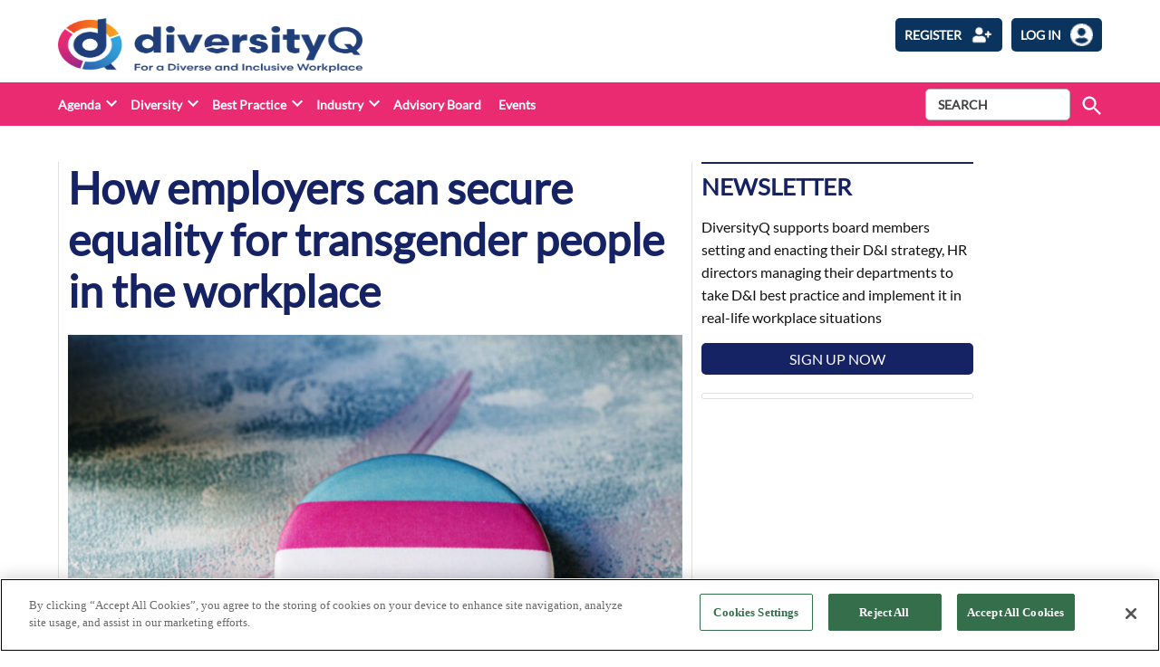

--- FILE ---
content_type: text/html; charset=UTF-8
request_url: https://diversityq.com/how-employers-can-secure-equality-for-transgender-people-in-the-workplace/
body_size: 23489
content:
<!doctype html>
<html lang="en-US">
<head>
	<meta charset="UTF-8" />
	<meta name="viewport" content="width=device-width, initial-scale=1" />
	<meta name="robots" content="all">	<link rel="profile" href="https://gmpg.org/xfn/11" />
	            <style type="text/css">.whitepaperform{
            display:none;
            }</style>
            <meta name='robots' content='index, follow, max-image-preview:large, max-snippet:-1, max-video-preview:-1' />

<!-- Google Tag Manager for WordPress by gtm4wp.com -->
<script data-cfasync="false" data-pagespeed-no-defer>
	var gtm4wp_datalayer_name = "dataLayer";
	var dataLayer = dataLayer || [];
</script>
<!-- End Google Tag Manager for WordPress by gtm4wp.com -->
	<!-- This site is optimized with the Yoast SEO plugin v22.6 - https://yoast.com/wordpress/plugins/seo/ -->
	<title>Transgender equality is still not present in the workplace, says study</title>
	<meta name="description" content="Transgender equality in the workplace is still a way off where microaggressions and lack of access to reporting processes remains an issue" />
	<link rel="canonical" href="https://diversityq.com/how-employers-can-secure-equality-for-transgender-people-in-the-workplace/" />
	<meta property="og:locale" content="en_US" />
	<meta property="og:type" content="article" />
	<meta property="og:title" content="Transgender equality is still not present in the workplace, says study" />
	<meta property="og:description" content="Transgender equality in the workplace is still a way off where microaggressions and lack of access to reporting processes remains an issue" />
	<meta property="og:url" content="https://diversityq.com/how-employers-can-secure-equality-for-transgender-people-in-the-workplace/" />
	<meta property="og:site_name" content="DiversityQ" />
	<meta property="article:published_time" content="2021-03-24T13:51:43+00:00" />
	<meta property="og:image" content="https://diversityq-production.s3.amazonaws.com/uploads/2021/03/Transgender-workplace-identity-.jpeg" />
	<meta property="og:image:width" content="850" />
	<meta property="og:image:height" content="567" />
	<meta property="og:image:type" content="image/jpeg" />
	<meta name="author" content="DiversityQ" />
	<meta name="twitter:card" content="summary_large_image" />
	<meta name="twitter:label1" content="Written by" />
	<meta name="twitter:data1" content="DiversityQ" />
	<meta name="twitter:label2" content="Est. reading time" />
	<meta name="twitter:data2" content="5 minutes" />
	<script type="application/ld+json" class="yoast-schema-graph">{"@context":"https://schema.org","@graph":[{"@type":"Article","@id":"https://diversityq.com/how-employers-can-secure-equality-for-transgender-people-in-the-workplace/#article","isPartOf":{"@id":"https://diversityq.com/how-employers-can-secure-equality-for-transgender-people-in-the-workplace/"},"author":{"name":"DiversityQ","@id":"https://diversityq.com/#/schema/person/da178a1453ff70782a0a265bd9c0d39a"},"headline":"How employers can secure equality for transgender people in the workplace","datePublished":"2021-03-24T13:51:43+00:00","dateModified":"2021-03-24T13:51:43+00:00","mainEntityOfPage":{"@id":"https://diversityq.com/how-employers-can-secure-equality-for-transgender-people-in-the-workplace/"},"wordCount":1017,"publisher":{"@id":"https://diversityq.com/#organization"},"image":{"@id":"https://diversityq.com/how-employers-can-secure-equality-for-transgender-people-in-the-workplace/#primaryimage"},"thumbnailUrl":"https://diversityq-production.s3.amazonaws.com/uploads/2021/03/Transgender-workplace-identity-.jpeg","keywords":["Confidence","Discrimination","inclusion strategy","inclusive culture","Inclusive leaders","Inclusive organisations","Leadership","LGBT+","mental health","mental wellbeing","Transgender","workplace discrimination","workplace inclusion"],"articleSection":["LGBT+","Mental Wellbeing","News"],"inLanguage":"en-US"},{"@type":"WebPage","@id":"https://diversityq.com/how-employers-can-secure-equality-for-transgender-people-in-the-workplace/","url":"https://diversityq.com/how-employers-can-secure-equality-for-transgender-people-in-the-workplace/","name":"Transgender equality is still not present in the workplace, says study","isPartOf":{"@id":"https://diversityq.com/#website"},"primaryImageOfPage":{"@id":"https://diversityq.com/how-employers-can-secure-equality-for-transgender-people-in-the-workplace/#primaryimage"},"image":{"@id":"https://diversityq.com/how-employers-can-secure-equality-for-transgender-people-in-the-workplace/#primaryimage"},"thumbnailUrl":"https://diversityq-production.s3.amazonaws.com/uploads/2021/03/Transgender-workplace-identity-.jpeg","datePublished":"2021-03-24T13:51:43+00:00","dateModified":"2021-03-24T13:51:43+00:00","description":"Transgender equality in the workplace is still a way off where microaggressions and lack of access to reporting processes remains an issue","breadcrumb":{"@id":"https://diversityq.com/how-employers-can-secure-equality-for-transgender-people-in-the-workplace/#breadcrumb"},"inLanguage":"en-US","potentialAction":[{"@type":"ReadAction","target":["https://diversityq.com/how-employers-can-secure-equality-for-transgender-people-in-the-workplace/"]}]},{"@type":"ImageObject","inLanguage":"en-US","@id":"https://diversityq.com/how-employers-can-secure-equality-for-transgender-people-in-the-workplace/#primaryimage","url":"https://diversityq-production.s3.amazonaws.com/uploads/2021/03/Transgender-workplace-identity-.jpeg","contentUrl":"https://diversityq-production.s3.amazonaws.com/uploads/2021/03/Transgender-workplace-identity-.jpeg","width":850,"height":567,"caption":"65% of trans employees hide their identity at work."},{"@type":"BreadcrumbList","@id":"https://diversityq.com/how-employers-can-secure-equality-for-transgender-people-in-the-workplace/#breadcrumb","itemListElement":[{"@type":"ListItem","position":1,"name":"Home","item":"https://diversityq.com/"},{"@type":"ListItem","position":2,"name":"How employers can secure equality for transgender people in the workplace"}]},{"@type":"WebSite","@id":"https://diversityq.com/#website","url":"https://diversityq.com/","name":"DiversityQ","description":"For a diverse &amp; inclusive workplace","publisher":{"@id":"https://diversityq.com/#organization"},"potentialAction":[{"@type":"SearchAction","target":{"@type":"EntryPoint","urlTemplate":"https://diversityq.com/?s={search_term_string}"},"query-input":"required name=search_term_string"}],"inLanguage":"en-US"},{"@type":"Organization","@id":"https://diversityq.com/#organization","name":"DiversityQ","url":"https://diversityq.com/","logo":{"@type":"ImageObject","inLanguage":"en-US","@id":"https://diversityq.com/#/schema/logo/image/","url":"https://diversityq-production.s3.amazonaws.com/uploads/2023/02/cropped-DQ_RGB_Logo-with-tagline-2_on-white_Cropped-1-1.png","contentUrl":"https://diversityq-production.s3.amazonaws.com/uploads/2023/02/cropped-DQ_RGB_Logo-with-tagline-2_on-white_Cropped-1-1.png","width":2994,"height":683,"caption":"DiversityQ"},"image":{"@id":"https://diversityq.com/#/schema/logo/image/"}},{"@type":"Person","@id":"https://diversityq.com/#/schema/person/da178a1453ff70782a0a265bd9c0d39a","name":"DiversityQ","image":{"@type":"ImageObject","inLanguage":"en-US","@id":"https://diversityq.com/#/schema/person/image/","url":"https://diversityq-staging.s3.eu-west-2.amazonaws.com/uploads/2022/04/avatar_user_5_1649606845-96x96.png","contentUrl":"https://diversityq-staging.s3.eu-west-2.amazonaws.com/uploads/2022/04/avatar_user_5_1649606845-96x96.png","caption":"DiversityQ"},"url":"https://diversityq.com/author/diversityq/"}]}</script>
	<!-- / Yoast SEO plugin. -->


<link rel='dns-prefetch' href='//cdn.jsdelivr.net' />
<link rel='dns-prefetch' href='//player.vimeo.com' />
<link rel='dns-prefetch' href='//w.soundcloud.com' />
<link rel='dns-prefetch' href='//www.google.com' />
<link rel='dns-prefetch' href='//cdnjs.cloudflare.com' />
<link rel='dns-prefetch' href='//use.fontawesome.com' />
<link rel='dns-prefetch' href='//diversityq-production.s3.amazonaws.com' />
<link rel="alternate" type="application/rss+xml" title="DiversityQ &raquo; Feed" href="https://diversityq.com/feed/" />
<link rel="alternate" type="application/rss+xml" title="DiversityQ &raquo; Comments Feed" href="https://diversityq.com/comments/feed/" />
<script type="text/javascript">
/* <![CDATA[ */
window._wpemojiSettings = {"baseUrl":"https:\/\/s.w.org\/images\/core\/emoji\/15.0.3\/72x72\/","ext":".png","svgUrl":"https:\/\/s.w.org\/images\/core\/emoji\/15.0.3\/svg\/","svgExt":".svg","source":{"concatemoji":"https:\/\/diversityq.com\/wp\/wp-includes\/js\/wp-emoji-release.min.js?ver=6.5.2"}};
/*! This file is auto-generated */
!function(i,n){var o,s,e;function c(e){try{var t={supportTests:e,timestamp:(new Date).valueOf()};sessionStorage.setItem(o,JSON.stringify(t))}catch(e){}}function p(e,t,n){e.clearRect(0,0,e.canvas.width,e.canvas.height),e.fillText(t,0,0);var t=new Uint32Array(e.getImageData(0,0,e.canvas.width,e.canvas.height).data),r=(e.clearRect(0,0,e.canvas.width,e.canvas.height),e.fillText(n,0,0),new Uint32Array(e.getImageData(0,0,e.canvas.width,e.canvas.height).data));return t.every(function(e,t){return e===r[t]})}function u(e,t,n){switch(t){case"flag":return n(e,"\ud83c\udff3\ufe0f\u200d\u26a7\ufe0f","\ud83c\udff3\ufe0f\u200b\u26a7\ufe0f")?!1:!n(e,"\ud83c\uddfa\ud83c\uddf3","\ud83c\uddfa\u200b\ud83c\uddf3")&&!n(e,"\ud83c\udff4\udb40\udc67\udb40\udc62\udb40\udc65\udb40\udc6e\udb40\udc67\udb40\udc7f","\ud83c\udff4\u200b\udb40\udc67\u200b\udb40\udc62\u200b\udb40\udc65\u200b\udb40\udc6e\u200b\udb40\udc67\u200b\udb40\udc7f");case"emoji":return!n(e,"\ud83d\udc26\u200d\u2b1b","\ud83d\udc26\u200b\u2b1b")}return!1}function f(e,t,n){var r="undefined"!=typeof WorkerGlobalScope&&self instanceof WorkerGlobalScope?new OffscreenCanvas(300,150):i.createElement("canvas"),a=r.getContext("2d",{willReadFrequently:!0}),o=(a.textBaseline="top",a.font="600 32px Arial",{});return e.forEach(function(e){o[e]=t(a,e,n)}),o}function t(e){var t=i.createElement("script");t.src=e,t.defer=!0,i.head.appendChild(t)}"undefined"!=typeof Promise&&(o="wpEmojiSettingsSupports",s=["flag","emoji"],n.supports={everything:!0,everythingExceptFlag:!0},e=new Promise(function(e){i.addEventListener("DOMContentLoaded",e,{once:!0})}),new Promise(function(t){var n=function(){try{var e=JSON.parse(sessionStorage.getItem(o));if("object"==typeof e&&"number"==typeof e.timestamp&&(new Date).valueOf()<e.timestamp+604800&&"object"==typeof e.supportTests)return e.supportTests}catch(e){}return null}();if(!n){if("undefined"!=typeof Worker&&"undefined"!=typeof OffscreenCanvas&&"undefined"!=typeof URL&&URL.createObjectURL&&"undefined"!=typeof Blob)try{var e="postMessage("+f.toString()+"("+[JSON.stringify(s),u.toString(),p.toString()].join(",")+"));",r=new Blob([e],{type:"text/javascript"}),a=new Worker(URL.createObjectURL(r),{name:"wpTestEmojiSupports"});return void(a.onmessage=function(e){c(n=e.data),a.terminate(),t(n)})}catch(e){}c(n=f(s,u,p))}t(n)}).then(function(e){for(var t in e)n.supports[t]=e[t],n.supports.everything=n.supports.everything&&n.supports[t],"flag"!==t&&(n.supports.everythingExceptFlag=n.supports.everythingExceptFlag&&n.supports[t]);n.supports.everythingExceptFlag=n.supports.everythingExceptFlag&&!n.supports.flag,n.DOMReady=!1,n.readyCallback=function(){n.DOMReady=!0}}).then(function(){return e}).then(function(){var e;n.supports.everything||(n.readyCallback(),(e=n.source||{}).concatemoji?t(e.concatemoji):e.wpemoji&&e.twemoji&&(t(e.twemoji),t(e.wpemoji)))}))}((window,document),window._wpemojiSettings);
/* ]]> */
</script>
<style id='wp-emoji-styles-inline-css' type='text/css'>

	img.wp-smiley, img.emoji {
		display: inline !important;
		border: none !important;
		box-shadow: none !important;
		height: 1em !important;
		width: 1em !important;
		margin: 0 0.07em !important;
		vertical-align: -0.1em !important;
		background: none !important;
		padding: 0 !important;
	}
</style>
<link rel='stylesheet' id='wp-block-library-css' href='https://diversityq.com/wp/wp-includes/css/dist/block-library/style.min.css?ver=6.5.2' type='text/css' media='all' />
<style id='wp-block-library-theme-inline-css' type='text/css'>
.wp-block-audio figcaption{color:#555;font-size:13px;text-align:center}.is-dark-theme .wp-block-audio figcaption{color:#ffffffa6}.wp-block-audio{margin:0 0 1em}.wp-block-code{border:1px solid #ccc;border-radius:4px;font-family:Menlo,Consolas,monaco,monospace;padding:.8em 1em}.wp-block-embed figcaption{color:#555;font-size:13px;text-align:center}.is-dark-theme .wp-block-embed figcaption{color:#ffffffa6}.wp-block-embed{margin:0 0 1em}.blocks-gallery-caption{color:#555;font-size:13px;text-align:center}.is-dark-theme .blocks-gallery-caption{color:#ffffffa6}.wp-block-image figcaption{color:#555;font-size:13px;text-align:center}.is-dark-theme .wp-block-image figcaption{color:#ffffffa6}.wp-block-image{margin:0 0 1em}.wp-block-pullquote{border-bottom:4px solid;border-top:4px solid;color:currentColor;margin-bottom:1.75em}.wp-block-pullquote cite,.wp-block-pullquote footer,.wp-block-pullquote__citation{color:currentColor;font-size:.8125em;font-style:normal;text-transform:uppercase}.wp-block-quote{border-left:.25em solid;margin:0 0 1.75em;padding-left:1em}.wp-block-quote cite,.wp-block-quote footer{color:currentColor;font-size:.8125em;font-style:normal;position:relative}.wp-block-quote.has-text-align-right{border-left:none;border-right:.25em solid;padding-left:0;padding-right:1em}.wp-block-quote.has-text-align-center{border:none;padding-left:0}.wp-block-quote.is-large,.wp-block-quote.is-style-large,.wp-block-quote.is-style-plain{border:none}.wp-block-search .wp-block-search__label{font-weight:700}.wp-block-search__button{border:1px solid #ccc;padding:.375em .625em}:where(.wp-block-group.has-background){padding:1.25em 2.375em}.wp-block-separator.has-css-opacity{opacity:.4}.wp-block-separator{border:none;border-bottom:2px solid;margin-left:auto;margin-right:auto}.wp-block-separator.has-alpha-channel-opacity{opacity:1}.wp-block-separator:not(.is-style-wide):not(.is-style-dots){width:100px}.wp-block-separator.has-background:not(.is-style-dots){border-bottom:none;height:1px}.wp-block-separator.has-background:not(.is-style-wide):not(.is-style-dots){height:2px}.wp-block-table{margin:0 0 1em}.wp-block-table td,.wp-block-table th{word-break:normal}.wp-block-table figcaption{color:#555;font-size:13px;text-align:center}.is-dark-theme .wp-block-table figcaption{color:#ffffffa6}.wp-block-video figcaption{color:#555;font-size:13px;text-align:center}.is-dark-theme .wp-block-video figcaption{color:#ffffffa6}.wp-block-video{margin:0 0 1em}.wp-block-template-part.has-background{margin-bottom:0;margin-top:0;padding:1.25em 2.375em}
</style>
<style id='classic-theme-styles-inline-css' type='text/css'>
/*! This file is auto-generated */
.wp-block-button__link{color:#fff;background-color:#32373c;border-radius:9999px;box-shadow:none;text-decoration:none;padding:calc(.667em + 2px) calc(1.333em + 2px);font-size:1.125em}.wp-block-file__button{background:#32373c;color:#fff;text-decoration:none}
</style>
<style id='global-styles-inline-css' type='text/css'>
body{--wp--preset--color--black: #000000;--wp--preset--color--cyan-bluish-gray: #abb8c3;--wp--preset--color--white: #FFFFFF;--wp--preset--color--pale-pink: #f78da7;--wp--preset--color--vivid-red: #cf2e2e;--wp--preset--color--luminous-vivid-orange: #ff6900;--wp--preset--color--luminous-vivid-amber: #fcb900;--wp--preset--color--light-green-cyan: #7bdcb5;--wp--preset--color--vivid-green-cyan: #00d084;--wp--preset--color--pale-cyan-blue: #8ed1fc;--wp--preset--color--vivid-cyan-blue: #0693e3;--wp--preset--color--vivid-purple: #9b51e0;--wp--preset--color--primary: #3366ff;--wp--preset--color--primary-variation: #0b3ed7;--wp--preset--color--secondary: #666666;--wp--preset--color--secondary-variation: #3e3e3e;--wp--preset--color--dark-gray: #111111;--wp--preset--color--medium-gray: #767676;--wp--preset--color--light-gray: #EEEEEE;--wp--preset--gradient--vivid-cyan-blue-to-vivid-purple: linear-gradient(135deg,rgba(6,147,227,1) 0%,rgb(155,81,224) 100%);--wp--preset--gradient--light-green-cyan-to-vivid-green-cyan: linear-gradient(135deg,rgb(122,220,180) 0%,rgb(0,208,130) 100%);--wp--preset--gradient--luminous-vivid-amber-to-luminous-vivid-orange: linear-gradient(135deg,rgba(252,185,0,1) 0%,rgba(255,105,0,1) 100%);--wp--preset--gradient--luminous-vivid-orange-to-vivid-red: linear-gradient(135deg,rgba(255,105,0,1) 0%,rgb(207,46,46) 100%);--wp--preset--gradient--very-light-gray-to-cyan-bluish-gray: linear-gradient(135deg,rgb(238,238,238) 0%,rgb(169,184,195) 100%);--wp--preset--gradient--cool-to-warm-spectrum: linear-gradient(135deg,rgb(74,234,220) 0%,rgb(151,120,209) 20%,rgb(207,42,186) 40%,rgb(238,44,130) 60%,rgb(251,105,98) 80%,rgb(254,248,76) 100%);--wp--preset--gradient--blush-light-purple: linear-gradient(135deg,rgb(255,206,236) 0%,rgb(152,150,240) 100%);--wp--preset--gradient--blush-bordeaux: linear-gradient(135deg,rgb(254,205,165) 0%,rgb(254,45,45) 50%,rgb(107,0,62) 100%);--wp--preset--gradient--luminous-dusk: linear-gradient(135deg,rgb(255,203,112) 0%,rgb(199,81,192) 50%,rgb(65,88,208) 100%);--wp--preset--gradient--pale-ocean: linear-gradient(135deg,rgb(255,245,203) 0%,rgb(182,227,212) 50%,rgb(51,167,181) 100%);--wp--preset--gradient--electric-grass: linear-gradient(135deg,rgb(202,248,128) 0%,rgb(113,206,126) 100%);--wp--preset--gradient--midnight: linear-gradient(135deg,rgb(2,3,129) 0%,rgb(40,116,252) 100%);--wp--preset--gradient--grad-1: linear-gradient( 135deg, rgb( 51, 102, 255) 0%, rgb( 11, 62, 215) 100% );--wp--preset--gradient--grad-2: linear-gradient( 135deg, rgb( 102, 102, 102) 0%, rgb( 62, 62, 62) 100% );--wp--preset--gradient--grad-3: linear-gradient( 135deg, rgb( 17, 17, 17 ) 0%, rgb( 85, 85, 85 ) 100% );--wp--preset--gradient--grad-4: linear-gradient( 135deg, rgb( 68, 68, 68 ) 0%, rgb( 136, 136, 136 ) 100% );--wp--preset--gradient--grad-5: linear-gradient( 135deg, rgb( 119, 119, 119 ) 0%, rgb( 221, 221, 221 ) 100% );--wp--preset--gradient--grad-6: linear-gradient( 135deg, rgb( 221, 221, 221 ) 0%, rgb( 255, 255, 255 ) 100% );--wp--preset--font-size--small: 16px;--wp--preset--font-size--medium: 20px;--wp--preset--font-size--large: 36px;--wp--preset--font-size--x-large: 42px;--wp--preset--font-size--normal: 20px;--wp--preset--font-size--huge: 44px;--wp--preset--spacing--20: 0.44rem;--wp--preset--spacing--30: 0.67rem;--wp--preset--spacing--40: 1rem;--wp--preset--spacing--50: 1.5rem;--wp--preset--spacing--60: 2.25rem;--wp--preset--spacing--70: 3.38rem;--wp--preset--spacing--80: 5.06rem;--wp--preset--shadow--natural: 6px 6px 9px rgba(0, 0, 0, 0.2);--wp--preset--shadow--deep: 12px 12px 50px rgba(0, 0, 0, 0.4);--wp--preset--shadow--sharp: 6px 6px 0px rgba(0, 0, 0, 0.2);--wp--preset--shadow--outlined: 6px 6px 0px -3px rgba(255, 255, 255, 1), 6px 6px rgba(0, 0, 0, 1);--wp--preset--shadow--crisp: 6px 6px 0px rgba(0, 0, 0, 1);}:where(.is-layout-flex){gap: 0.5em;}:where(.is-layout-grid){gap: 0.5em;}body .is-layout-flow > .alignleft{float: left;margin-inline-start: 0;margin-inline-end: 2em;}body .is-layout-flow > .alignright{float: right;margin-inline-start: 2em;margin-inline-end: 0;}body .is-layout-flow > .aligncenter{margin-left: auto !important;margin-right: auto !important;}body .is-layout-constrained > .alignleft{float: left;margin-inline-start: 0;margin-inline-end: 2em;}body .is-layout-constrained > .alignright{float: right;margin-inline-start: 2em;margin-inline-end: 0;}body .is-layout-constrained > .aligncenter{margin-left: auto !important;margin-right: auto !important;}body .is-layout-constrained > :where(:not(.alignleft):not(.alignright):not(.alignfull)){max-width: var(--wp--style--global--content-size);margin-left: auto !important;margin-right: auto !important;}body .is-layout-constrained > .alignwide{max-width: var(--wp--style--global--wide-size);}body .is-layout-flex{display: flex;}body .is-layout-flex{flex-wrap: wrap;align-items: center;}body .is-layout-flex > *{margin: 0;}body .is-layout-grid{display: grid;}body .is-layout-grid > *{margin: 0;}:where(.wp-block-columns.is-layout-flex){gap: 2em;}:where(.wp-block-columns.is-layout-grid){gap: 2em;}:where(.wp-block-post-template.is-layout-flex){gap: 1.25em;}:where(.wp-block-post-template.is-layout-grid){gap: 1.25em;}.has-black-color{color: var(--wp--preset--color--black) !important;}.has-cyan-bluish-gray-color{color: var(--wp--preset--color--cyan-bluish-gray) !important;}.has-white-color{color: var(--wp--preset--color--white) !important;}.has-pale-pink-color{color: var(--wp--preset--color--pale-pink) !important;}.has-vivid-red-color{color: var(--wp--preset--color--vivid-red) !important;}.has-luminous-vivid-orange-color{color: var(--wp--preset--color--luminous-vivid-orange) !important;}.has-luminous-vivid-amber-color{color: var(--wp--preset--color--luminous-vivid-amber) !important;}.has-light-green-cyan-color{color: var(--wp--preset--color--light-green-cyan) !important;}.has-vivid-green-cyan-color{color: var(--wp--preset--color--vivid-green-cyan) !important;}.has-pale-cyan-blue-color{color: var(--wp--preset--color--pale-cyan-blue) !important;}.has-vivid-cyan-blue-color{color: var(--wp--preset--color--vivid-cyan-blue) !important;}.has-vivid-purple-color{color: var(--wp--preset--color--vivid-purple) !important;}.has-black-background-color{background-color: var(--wp--preset--color--black) !important;}.has-cyan-bluish-gray-background-color{background-color: var(--wp--preset--color--cyan-bluish-gray) !important;}.has-white-background-color{background-color: var(--wp--preset--color--white) !important;}.has-pale-pink-background-color{background-color: var(--wp--preset--color--pale-pink) !important;}.has-vivid-red-background-color{background-color: var(--wp--preset--color--vivid-red) !important;}.has-luminous-vivid-orange-background-color{background-color: var(--wp--preset--color--luminous-vivid-orange) !important;}.has-luminous-vivid-amber-background-color{background-color: var(--wp--preset--color--luminous-vivid-amber) !important;}.has-light-green-cyan-background-color{background-color: var(--wp--preset--color--light-green-cyan) !important;}.has-vivid-green-cyan-background-color{background-color: var(--wp--preset--color--vivid-green-cyan) !important;}.has-pale-cyan-blue-background-color{background-color: var(--wp--preset--color--pale-cyan-blue) !important;}.has-vivid-cyan-blue-background-color{background-color: var(--wp--preset--color--vivid-cyan-blue) !important;}.has-vivid-purple-background-color{background-color: var(--wp--preset--color--vivid-purple) !important;}.has-black-border-color{border-color: var(--wp--preset--color--black) !important;}.has-cyan-bluish-gray-border-color{border-color: var(--wp--preset--color--cyan-bluish-gray) !important;}.has-white-border-color{border-color: var(--wp--preset--color--white) !important;}.has-pale-pink-border-color{border-color: var(--wp--preset--color--pale-pink) !important;}.has-vivid-red-border-color{border-color: var(--wp--preset--color--vivid-red) !important;}.has-luminous-vivid-orange-border-color{border-color: var(--wp--preset--color--luminous-vivid-orange) !important;}.has-luminous-vivid-amber-border-color{border-color: var(--wp--preset--color--luminous-vivid-amber) !important;}.has-light-green-cyan-border-color{border-color: var(--wp--preset--color--light-green-cyan) !important;}.has-vivid-green-cyan-border-color{border-color: var(--wp--preset--color--vivid-green-cyan) !important;}.has-pale-cyan-blue-border-color{border-color: var(--wp--preset--color--pale-cyan-blue) !important;}.has-vivid-cyan-blue-border-color{border-color: var(--wp--preset--color--vivid-cyan-blue) !important;}.has-vivid-purple-border-color{border-color: var(--wp--preset--color--vivid-purple) !important;}.has-vivid-cyan-blue-to-vivid-purple-gradient-background{background: var(--wp--preset--gradient--vivid-cyan-blue-to-vivid-purple) !important;}.has-light-green-cyan-to-vivid-green-cyan-gradient-background{background: var(--wp--preset--gradient--light-green-cyan-to-vivid-green-cyan) !important;}.has-luminous-vivid-amber-to-luminous-vivid-orange-gradient-background{background: var(--wp--preset--gradient--luminous-vivid-amber-to-luminous-vivid-orange) !important;}.has-luminous-vivid-orange-to-vivid-red-gradient-background{background: var(--wp--preset--gradient--luminous-vivid-orange-to-vivid-red) !important;}.has-very-light-gray-to-cyan-bluish-gray-gradient-background{background: var(--wp--preset--gradient--very-light-gray-to-cyan-bluish-gray) !important;}.has-cool-to-warm-spectrum-gradient-background{background: var(--wp--preset--gradient--cool-to-warm-spectrum) !important;}.has-blush-light-purple-gradient-background{background: var(--wp--preset--gradient--blush-light-purple) !important;}.has-blush-bordeaux-gradient-background{background: var(--wp--preset--gradient--blush-bordeaux) !important;}.has-luminous-dusk-gradient-background{background: var(--wp--preset--gradient--luminous-dusk) !important;}.has-pale-ocean-gradient-background{background: var(--wp--preset--gradient--pale-ocean) !important;}.has-electric-grass-gradient-background{background: var(--wp--preset--gradient--electric-grass) !important;}.has-midnight-gradient-background{background: var(--wp--preset--gradient--midnight) !important;}.has-small-font-size{font-size: var(--wp--preset--font-size--small) !important;}.has-medium-font-size{font-size: var(--wp--preset--font-size--medium) !important;}.has-large-font-size{font-size: var(--wp--preset--font-size--large) !important;}.has-x-large-font-size{font-size: var(--wp--preset--font-size--x-large) !important;}
.wp-block-navigation a:where(:not(.wp-element-button)){color: inherit;}
:where(.wp-block-post-template.is-layout-flex){gap: 1.25em;}:where(.wp-block-post-template.is-layout-grid){gap: 1.25em;}
:where(.wp-block-columns.is-layout-flex){gap: 2em;}:where(.wp-block-columns.is-layout-grid){gap: 2em;}
.wp-block-pullquote{font-size: 1.5em;line-height: 1.6;}
</style>
<link rel='stylesheet' id='newspack-blocks-block-styles-stylesheet-css' href='https://diversityq.com/app/plugins/newspack-blocks/dist/block_styles.css?ver=1.8.1' type='text/css' media='all' />
<link rel='stylesheet' id='bootstrap-css' href='https://diversityq.com/app/plugins/whitepaper-plugin/assets/bootstrap.css?ver=6.5.2' type='text/css' media='all' />
<link rel='stylesheet' id='mypluginstyle-css' href='https://diversityq.com/app/plugins/whitepaper-plugin/assets/mystyle.css?v=1.0.1&#038;ver=6.5.2' type='text/css' media='all' />
<link rel='stylesheet' id='download-style-css' href='https://diversityq.com/app/plugins/whitepaper-plugin/assets/mystyle.css?ver=6.5.2' type='text/css' media='all' />
<style id='download-style-inline-css' type='text/css'>

                .mainstyling_wrapper input[type=email], .mainstyling_wrapper input[type=password], .mainstyling_wrapper input[type=tel], .mainstyling_wrapper input[type=text], .mainstyling_wrapper select, textarea {
                        border: 2px solid  !important;
                }
                .mainstyling_wrapper .gform_page_footer input.button {
                    border: 2px solid  !important;
                    background:  !important;
                }
                .mainstyling_wrapper .gform_button.button , #login_signup_button{
                    border: 2px solid  !important;
                    background:  !important;
                }
                .mainstyling_wrapper .gf_step.gf_step_active {
                    background:  !important;
                }
                .mainstyling_wrapper .gf_step {
                    border: 2px solid  !important;
                }
                .whitepapertitleandexcerpt{
                    background:  !important;
                }
                .sponsor-main-button{
                    border: 2px solid  !important;
                    background:  !important;
                }
                .checkboxstyle .gfield_checkbox label:hover {
                    background:  !important;
                }
                .checkboxstyle .gfield_checkbox label {
                    border: 1px solid  !important; 
                }
                .checkboxstyle .gfield_checkbox input[type='checkbox']:checked + label, .Checked + label {
                    background:  !important;
                }
                
</style>
<link rel='stylesheet' id='dashicons-css' href='https://diversityq.com/wp/wp-includes/css/dashicons.min.css?ver=6.5.2' type='text/css' media='all' />
<link rel='stylesheet' id='splide-slider-css' href='https://diversityq.com/app/themes/bonhill-theme-divq/splide-slider/dist/css/splide.min.css?ver=6.5.2' type='text/css' media='all' />
<link rel='stylesheet' id='newspack-style-css' href='https://diversityq.com/app/themes/bonhill-theme-divq/style.css?ver=1.0.3' type='text/css' media='all' />
<link rel='stylesheet' id='newspack-print-style-css' href='https://diversityq.com/app/themes/bonhill-theme/styles/print.css?ver=1.0.3' type='text/css' media='print' />
<link rel='stylesheet' id='bootstrap-grid-css' href='https://cdnjs.cloudflare.com/ajax/libs/twitter-bootstrap/4.4.1/css/bootstrap-grid.css?ver=6.5.2' type='text/css' media='all' />
<link rel='stylesheet' id='tablepress-default-css' href='https://diversityq.com/app/plugins/tablepress/css/build/default.css?ver=2.3.1' type='text/css' media='all' />
<link rel='stylesheet' id='font-awesome-official-css' href='https://use.fontawesome.com/releases/v5.15.4/css/all.css' type='text/css' media='all' integrity="sha384-DyZ88mC6Up2uqS4h/KRgHuoeGwBcD4Ng9SiP4dIRy0EXTlnuz47vAwmeGwVChigm" crossorigin="anonymous" />
<link rel='stylesheet' id='font-awesome-official-v4shim-css' href='https://use.fontawesome.com/releases/v5.15.4/css/v4-shims.css' type='text/css' media='all' integrity="sha384-Vq76wejb3QJM4nDatBa5rUOve+9gkegsjCebvV/9fvXlGWo4HCMR4cJZjjcF6Viv" crossorigin="anonymous" />
<style id='font-awesome-official-v4shim-inline-css' type='text/css'>
@font-face {
font-family: "FontAwesome";
font-display: block;
src: url("https://use.fontawesome.com/releases/v5.15.4/webfonts/fa-brands-400.eot"),
		url("https://use.fontawesome.com/releases/v5.15.4/webfonts/fa-brands-400.eot?#iefix") format("embedded-opentype"),
		url("https://use.fontawesome.com/releases/v5.15.4/webfonts/fa-brands-400.woff2") format("woff2"),
		url("https://use.fontawesome.com/releases/v5.15.4/webfonts/fa-brands-400.woff") format("woff"),
		url("https://use.fontawesome.com/releases/v5.15.4/webfonts/fa-brands-400.ttf") format("truetype"),
		url("https://use.fontawesome.com/releases/v5.15.4/webfonts/fa-brands-400.svg#fontawesome") format("svg");
}

@font-face {
font-family: "FontAwesome";
font-display: block;
src: url("https://use.fontawesome.com/releases/v5.15.4/webfonts/fa-solid-900.eot"),
		url("https://use.fontawesome.com/releases/v5.15.4/webfonts/fa-solid-900.eot?#iefix") format("embedded-opentype"),
		url("https://use.fontawesome.com/releases/v5.15.4/webfonts/fa-solid-900.woff2") format("woff2"),
		url("https://use.fontawesome.com/releases/v5.15.4/webfonts/fa-solid-900.woff") format("woff"),
		url("https://use.fontawesome.com/releases/v5.15.4/webfonts/fa-solid-900.ttf") format("truetype"),
		url("https://use.fontawesome.com/releases/v5.15.4/webfonts/fa-solid-900.svg#fontawesome") format("svg");
}

@font-face {
font-family: "FontAwesome";
font-display: block;
src: url("https://use.fontawesome.com/releases/v5.15.4/webfonts/fa-regular-400.eot"),
		url("https://use.fontawesome.com/releases/v5.15.4/webfonts/fa-regular-400.eot?#iefix") format("embedded-opentype"),
		url("https://use.fontawesome.com/releases/v5.15.4/webfonts/fa-regular-400.woff2") format("woff2"),
		url("https://use.fontawesome.com/releases/v5.15.4/webfonts/fa-regular-400.woff") format("woff"),
		url("https://use.fontawesome.com/releases/v5.15.4/webfonts/fa-regular-400.ttf") format("truetype"),
		url("https://use.fontawesome.com/releases/v5.15.4/webfonts/fa-regular-400.svg#fontawesome") format("svg");
unicode-range: U+F004-F005,U+F007,U+F017,U+F022,U+F024,U+F02E,U+F03E,U+F044,U+F057-F059,U+F06E,U+F070,U+F075,U+F07B-F07C,U+F080,U+F086,U+F089,U+F094,U+F09D,U+F0A0,U+F0A4-F0A7,U+F0C5,U+F0C7-F0C8,U+F0E0,U+F0EB,U+F0F3,U+F0F8,U+F0FE,U+F111,U+F118-F11A,U+F11C,U+F133,U+F144,U+F146,U+F14A,U+F14D-F14E,U+F150-F152,U+F15B-F15C,U+F164-F165,U+F185-F186,U+F191-F192,U+F1AD,U+F1C1-F1C9,U+F1CD,U+F1D8,U+F1E3,U+F1EA,U+F1F6,U+F1F9,U+F20A,U+F247-F249,U+F24D,U+F254-F25B,U+F25D,U+F267,U+F271-F274,U+F279,U+F28B,U+F28D,U+F2B5-F2B6,U+F2B9,U+F2BB,U+F2BD,U+F2C1-F2C2,U+F2D0,U+F2D2,U+F2DC,U+F2ED,U+F328,U+F358-F35B,U+F3A5,U+F3D1,U+F410,U+F4AD;
}
</style>
<script type="text/javascript" id="bh_registration-js-extra">
/* <![CDATA[ */
var settings = {"ajaxurl":"https:\/\/diversityq.com\/wp\/wp-admin\/admin-ajax.php","redirecturls":{"registration":"https:\/\/diversityq.com\/thank-you\/","login":"https:\/\/diversityq.com\/communication-preferences\/","reset-request":"","reset-password":"","newsletters":"https:\/\/diversityq.com\/thank-you-communication-preferences\/"}};
/* ]]> */
</script>
<script type="text/javascript" src="https://diversityq.com/app/plugins/bh-registration/classes/../js/app.js?ver=4.1.10" id="bh_registration-js"></script>
<script type="text/javascript" src="https://cdn.jsdelivr.net/npm/intl-tel-input@18.1.1/build/js/intlTelInput.min.js?ver=4.1.10" id="int-phone-number-script-js"></script>
<script type="text/javascript" src="https://diversityq.com/wp/wp-includes/js/jquery/jquery.min.js?ver=3.7.1" id="jquery-core-js"></script>
<script type="text/javascript" src="https://diversityq.com/wp/wp-includes/js/jquery/jquery-migrate.min.js?ver=3.4.1" id="jquery-migrate-js"></script>
<script type="text/javascript" src="https://diversityq.com/app/themes/bonhill-theme-divq/js/esgglobal.js?ver=6.5.2" id="esg-script-js"></script>
<script type="text/javascript" src="https://diversityq.com/app/themes/bonhill-theme-divq/js/js.cookie.js?ver=6.5.2" id="cookie-script-js"></script>
<script type="text/javascript" src="https://diversityq.com/app/themes/bonhill-theme-divq/splide-slider/dist/js/splide.min.js?ver=6.5.2" id="splide-slider-js"></script>
<script type="text/javascript" src="https://diversityq.com/app/themes/bonhill-theme-divq/js/splide-extension-auto-scroll.min.js?ver=6.5.2" id="splide-slider-autoplay-js"></script>
<script type="text/javascript" src="https://diversityq.com/app/themes/bonhill-theme/js/site.js?ver=6.5.2" id="header-script-js"></script>
<link rel="https://api.w.org/" href="https://diversityq.com/wp-json/" /><link rel="alternate" type="application/json" href="https://diversityq.com/wp-json/wp/v2/posts/1512147" /><link rel="EditURI" type="application/rsd+xml" title="RSD" href="https://diversityq.com/wp/xmlrpc.php?rsd" />
<meta name="generator" content="WordPress 6.5.2" />
<link rel='shortlink' href='https://diversityq.com/?p=1512147' />
		<!-- Custom Logo: hide header text -->
		<style id="custom-logo-css" type="text/css">
			.site-title {
				position: absolute;
				clip: rect(1px, 1px, 1px, 1px);
			}
		</style>
		<link rel="alternate" type="application/json+oembed" href="https://diversityq.com/wp-json/oembed/1.0/embed?url=https%3A%2F%2Fdiversityq.com%2Fhow-employers-can-secure-equality-for-transgender-people-in-the-workplace%2F" />
<link rel="alternate" type="text/xml+oembed" href="https://diversityq.com/wp-json/oembed/1.0/embed?url=https%3A%2F%2Fdiversityq.com%2Fhow-employers-can-secure-equality-for-transgender-people-in-the-workplace%2F&#038;format=xml" />
<!-- site-navigation-element Schema optimized by Schema Pro --><script type="application/ld+json">{"@context":"https:\/\/schema.org","@graph":[{"@context":"https:\/\/schema.org","@type":"SiteNavigationElement","id":"site-navigation","name":"Agenda","url":"https:\/\/diversityq.com\/agenda\/"},{"@context":"https:\/\/schema.org","@type":"SiteNavigationElement","id":"site-navigation","name":"News","url":"https:\/\/diversityq.com\/agenda\/news\/"},{"@context":"https:\/\/schema.org","@type":"SiteNavigationElement","id":"site-navigation","name":"Comment","url":"https:\/\/diversityq.com\/agenda\/comment\/"},{"@context":"https:\/\/schema.org","@type":"SiteNavigationElement","id":"site-navigation","name":"Features","url":"https:\/\/diversityq.com\/agenda\/features-news\/"},{"@context":"https:\/\/schema.org","@type":"SiteNavigationElement","id":"site-navigation","name":"Profiles","url":"https:\/\/diversityq.com\/agenda\/profiles\/"},{"@context":"https:\/\/schema.org","@type":"SiteNavigationElement","id":"site-navigation","name":"Company Focus","url":"https:\/\/diversityq.com\/agenda\/profiles\/company-focus\/"},{"@context":"https:\/\/schema.org","@type":"SiteNavigationElement","id":"site-navigation","name":"Role Models","url":"https:\/\/diversityq.com\/agenda\/profiles\/role-models\/"},{"@context":"https:\/\/schema.org","@type":"SiteNavigationElement","id":"site-navigation","name":"Diversity","url":"https:\/\/diversityq.com\/diversity\/"},{"@context":"https:\/\/schema.org","@type":"SiteNavigationElement","id":"site-navigation","name":"Age","url":"https:\/\/diversityq.com\/diversity\/age\/"},{"@context":"https:\/\/schema.org","@type":"SiteNavigationElement","id":"site-navigation","name":"Disability","url":"https:\/\/diversityq.com\/diversity\/disability\/"},{"@context":"https:\/\/schema.org","@type":"SiteNavigationElement","id":"site-navigation","name":"Faith","url":"https:\/\/diversityq.com\/diversity\/faith\/"},{"@context":"https:\/\/schema.org","@type":"SiteNavigationElement","id":"site-navigation","name":"Gender","url":"https:\/\/diversityq.com\/diversity\/gender\/"},{"@context":"https:\/\/schema.org","@type":"SiteNavigationElement","id":"site-navigation","name":"LGBT+","url":"https:\/\/diversityq.com\/diversity\/lgbt\/"},{"@context":"https:\/\/schema.org","@type":"SiteNavigationElement","id":"site-navigation","name":"Mental Wellbeing","url":"https:\/\/diversityq.com\/diversity\/mental-health\/"},{"@context":"https:\/\/schema.org","@type":"SiteNavigationElement","id":"site-navigation","name":"Neurodiversity","url":"https:\/\/diversityq.com\/diversity\/neurodiversity\/"},{"@context":"https:\/\/schema.org","@type":"SiteNavigationElement","id":"site-navigation","name":"Race","url":"https:\/\/diversityq.com\/diversity\/race\/"},{"@context":"https:\/\/schema.org","@type":"SiteNavigationElement","id":"site-navigation","name":"Social Mobility","url":"https:\/\/diversityq.com\/diversity\/social-mobility\/"},{"@context":"https:\/\/schema.org","@type":"SiteNavigationElement","id":"site-navigation","name":"Best Practice","url":"https:\/\/diversityq.com\/best-practice\/"},{"@context":"https:\/\/schema.org","@type":"SiteNavigationElement","id":"site-navigation","name":"Development","url":"https:\/\/diversityq.com\/best-practice\/development\/"},{"@context":"https:\/\/schema.org","@type":"SiteNavigationElement","id":"site-navigation","name":"Governance","url":"https:\/\/diversityq.com\/best-practice\/governance\/"},{"@context":"https:\/\/schema.org","@type":"SiteNavigationElement","id":"site-navigation","name":"Leadership","url":"https:\/\/diversityq.com\/best-practice\/leadership\/"},{"@context":"https:\/\/schema.org","@type":"SiteNavigationElement","id":"site-navigation","name":"Recruitment","url":"https:\/\/diversityq.com\/best-practice\/recruitment\/"},{"@context":"https:\/\/schema.org","@type":"SiteNavigationElement","id":"site-navigation","name":"Retention","url":"https:\/\/diversityq.com\/best-practice\/retention\/"},{"@context":"https:\/\/schema.org","@type":"SiteNavigationElement","id":"site-navigation","name":"Strategy","url":"https:\/\/diversityq.com\/best-practice\/strategy\/"},{"@context":"https:\/\/schema.org","@type":"SiteNavigationElement","id":"site-navigation","name":"Industry","url":"https:\/\/diversityq.com\/industry\/"},{"@context":"https:\/\/schema.org","@type":"SiteNavigationElement","id":"site-navigation","name":"Construction","url":"https:\/\/diversityq.com\/industry\/construction\/"},{"@context":"https:\/\/schema.org","@type":"SiteNavigationElement","id":"site-navigation","name":"Energy &amp; Infrastructure","url":"https:\/\/diversityq.com\/industry\/energy-infrastructure\/"},{"@context":"https:\/\/schema.org","@type":"SiteNavigationElement","id":"site-navigation","name":"Engineering","url":"https:\/\/diversityq.com\/industry\/engineering\/"},{"@context":"https:\/\/schema.org","@type":"SiteNavigationElement","id":"site-navigation","name":"Financial Services","url":"https:\/\/diversityq.com\/industry\/financial-services\/"},{"@context":"https:\/\/schema.org","@type":"SiteNavigationElement","id":"site-navigation","name":"Healthcare &amp; Life Sciences","url":"https:\/\/diversityq.com\/industry\/healthcare-life-sciences\/"},{"@context":"https:\/\/schema.org","@type":"SiteNavigationElement","id":"site-navigation","name":"Law","url":"https:\/\/diversityq.com\/industry\/legal\/"},{"@context":"https:\/\/schema.org","@type":"SiteNavigationElement","id":"site-navigation","name":"Media","url":"https:\/\/diversityq.com\/industry\/diversity-and-inclusion-in-the-media-industry\/"},{"@context":"https:\/\/schema.org","@type":"SiteNavigationElement","id":"site-navigation","name":"NHS","url":"https:\/\/diversityq.com\/industry\/nhs\/"},{"@context":"https:\/\/schema.org","@type":"SiteNavigationElement","id":"site-navigation","name":"Public Sector","url":"https:\/\/diversityq.com\/industry\/public-sector\/"},{"@context":"https:\/\/schema.org","@type":"SiteNavigationElement","id":"site-navigation","name":"Private Sector","url":"https:\/\/diversityq.com\/industry\/private-sector\/"},{"@context":"https:\/\/schema.org","@type":"SiteNavigationElement","id":"site-navigation","name":"Retail","url":"https:\/\/diversityq.com\/industry\/retail\/"},{"@context":"https:\/\/schema.org","@type":"SiteNavigationElement","id":"site-navigation","name":"SME","url":"https:\/\/diversityq.com\/industry\/sme\/"},{"@context":"https:\/\/schema.org","@type":"SiteNavigationElement","id":"site-navigation","name":"Tech","url":"https:\/\/diversityq.com\/case-studies\/technology\/"},{"@context":"https:\/\/schema.org","@type":"SiteNavigationElement","id":"site-navigation","name":"Third Sector","url":"https:\/\/diversityq.com\/industry\/third-sector\/"},{"@context":"https:\/\/schema.org","@type":"SiteNavigationElement","id":"site-navigation","name":"Utilities","url":"https:\/\/diversityq.com\/industry\/utilities\/"},{"@context":"https:\/\/schema.org","@type":"SiteNavigationElement","id":"site-navigation","name":"Advisory Board","url":"\/advisory-board\/"},{"@context":"https:\/\/schema.org","@type":"SiteNavigationElement","id":"site-navigation","name":"Events","url":"https:\/\/diversityq.com\/events\/"}]}</script><!-- / site-navigation-element Schema optimized by Schema Pro --><!-- breadcrumb Schema optimized by Schema Pro --><script type="application/ld+json">{"@context":"https:\/\/schema.org","@type":"BreadcrumbList","itemListElement":[{"@type":"ListItem","position":1,"item":{"@id":"https:\/\/diversityq.com\/","name":"Home"}},{"@type":"ListItem","position":2,"item":{"@id":"https:\/\/diversityq.com\/how-employers-can-secure-equality-for-transgender-people-in-the-workplace\/","name":"How employers can secure equality for transgender people in the workplace"}}]}</script><!-- / breadcrumb Schema optimized by Schema Pro -->
<!-- Google Tag Manager for WordPress by gtm4wp.com -->
<!-- GTM Container placement set to footer -->
<script data-cfasync="false" data-pagespeed-no-defer type="text/javascript">
	var dataLayer_content = {"visitorLoginState":"logged-out","visitorType":"visitor-logged-out","pageTitle":"Transgender equality is still not present in the workplace, says study","pagePostType":"post","pagePostType2":"single-post","pageCategory":["lgbt","mental-health","news"],"pageAttributes":["confidence","discrimination","inclusion-strategy","inclusive-culture","inclusive-leaders","inclusive-organisations","leadership","lgbt-2","mental-health","mental-wellbeing","transgender","workplace-discrimination","workplace-inclusion"],"pagePostAuthorID":5,"pagePostAuthor":"DiversityQ","pagePostDate":"March 24, 2021","pagePostDateYear":2021,"pagePostDateMonth":3,"pagePostDateDay":24,"pagePostDateDayName":"Wednesday","pagePostDateHour":13,"pagePostDateMinute":51,"pagePostDateIso":"2021-03-24T13:51:43+00:00","pagePostDateUnix":1616593903,"postID":1512147};
	dataLayer.push( dataLayer_content );
</script>
<script data-cfasync="false">
(function(w,d,s,l,i){w[l]=w[l]||[];w[l].push({'gtm.start':
new Date().getTime(),event:'gtm.js'});var f=d.getElementsByTagName(s)[0],
j=d.createElement(s),dl=l!='dataLayer'?'&l='+l:'';j.async=true;j.src=
'//www.googletagmanager.com/gtm.js?id='+i+dl;f.parentNode.insertBefore(j,f);
})(window,document,'script','dataLayer','GTM-MBJV468');
</script>
<!-- End Google Tag Manager for WordPress by gtm4wp.com -->
	<style type="text/css" id="custom-theme-fonts">
		
			.tags-links span:first-child,
			.cat-links,
			.page-title,
			.highlight-menu .menu-label {
				text-transform: uppercase;
			}
			</style>

			<style id="wpsp-style-frontend"></style>
			<link rel="icon" href="https://diversityq-production.s3.amazonaws.com/uploads/2023/02/cropped-Diversity-Q_RGB-32x32.png" sizes="32x32" />
<link rel="icon" href="https://diversityq-production.s3.amazonaws.com/uploads/2023/02/cropped-Diversity-Q_RGB-192x192.png" sizes="192x192" />
<link rel="apple-touch-icon" href="https://diversityq-production.s3.amazonaws.com/uploads/2023/02/cropped-Diversity-Q_RGB-180x180.png" />
<meta name="msapplication-TileImage" content="https://diversityq-production.s3.amazonaws.com/uploads/2023/02/cropped-Diversity-Q_RGB-270x270.png" />
		<style type="text/css" id="wp-custom-css">
			body.admin-bar header#masthead .header-bottom-section {
    top: 32px !important;
}

.site-info {
    display: none;
}

.sponsorslider {
    padding: 20px 0px;
}

.whitepapertitleandexcerpt {
    background: #152264 !important;
	    padding: 40px;
}

.whitepapertitleandexcerpt h1 {
	margin-top: 0;
}

.whitepapertitleandexcerpt p {
	margin-bottom: 0;
}

#DQ_BB_TOP {
	text-align: center;
}

.top-header {
    text-align: center;
    margin: 20px auto 0px auto;
    width: fit-content;
}

.partner-content-posts-column .wpnbha.columns-4 article, .partner-content-posts-column .wpnbha.columns-4 article:last-of-type {
    flex-basis: calc(33.33% - 16px);
}

.page-template-template-events .top-header, .page-template-template-event-series .top-header, .page-template-template-event-region .top-header, .page-template-template-events-summit .top-header, .page-template-template-events-awards .top-header, .page-template-template-events-content-hub .top-header, .page-template-template-events-sponsors .top-header, .page-template-template-events-gallery .top-header, .page-template-template-events-calendar .top-header {
	display: none;
}

.single .partner-content-sidebar {
    position: -webkit-sticky;
    position: sticky;
    top: 90px;
    margin-top: 20px;
}

.partner-content-homepage {
    border-radius: 5px;
    overflow: hidden;
    border: 1px solid #E0E0E0;
    height: 100%;
}

.partner-content-sidebar {
    border-radius: 5px;
    overflow: hidden;
    border: 1px solid #E0E0E0;
    margin-bottom: 10px;
    padding-bottom: 5px;
}

.partner-content-posts-column > div {
	height: 100%;
}
.partner-content-posts-column > div > div {
	height: 100%;
}

.home-partner-content-column > .wp-block-columns {
    display: flex !important;
    height: 100%;
    margin-bottom: 0 !important;
}

.home-partner-content-column article {
	flex-basis: 100% !important;
	padding-bottom: 0px !important;
}

@media only screen and (max-width: 700px) {
	.home-partner-content-column {
		margin-right: 0;
	}
}

@media only screen and (max-width: 782px) {
	.wp-block-columns {
    min-width: 100% !important;
    display: block !important;
}
	.wp-block-columns article {
		padding-bottom: 20px;
	}
}

.splide__slide {
    background-repeat: no-repeat !important;
    background-size: contain !important;
    background-position: center !important;
}

/* .header-bottom-section {
	width: 100% !important;
} */

a.subscribe.login.sub, a.subscribe.logout {
    display: flex !important;
    justify-content: center;
}

.header-bottom-section img.log-in-img {
    width: 25px;
    height: 25px;
}		</style>
		
	<script async src="https://securepubads.g.doubleclick.net/tag/js/gpt.js"></script>
	<script>
	window.googletag = window.googletag || {cmd: []};
	googletag.cmd.push(function() {

		var billboard = googletag.sizeMapping()
			.addSize([990,0], [[970, 250], [970, 90], [766, 66], [728, 90], [729, 90], [1, 1]]) //wider than 990
			.addSize([790, 0], [[728, 90], [1, 1]]) //wider than 790
			.addSize([748, 0], [[728, 90], [729, 90], [1, 1]]) //wider than 728
			.addSize([490, 0], [[468, 60], [320, 50], [300,75], [300, 50], [1, 1]]) //wider than 490
			.addSize([0, 0], [[320, 50], [300,75], [300, 50], [1, 1]]) //less than 490
			.build();

		googletag.defineSlot('/22253468549,22866627345/DQ/DQ_BB/DQ_BB_TOP', [[320, 50], [970, 250], [728, 90], [970, 90]], 'DQ_BB_TOP').defineSizeMapping(billboard).addService(googletag.pubads());
		googletag.defineSlot('/22253468549,22866627345/DQ/DQ_NATIVE', [[1, 1], 'fluid'], 'DQ_NATIVE').addService(googletag.pubads());
		googletag.defineSlot('/22253468549,22866627345/DQ/DQ_NATIVE', [[1, 1], 'fluid'], 'DQ_NATIVE_1').setTargeting('pos', ['1']).addService(googletag.pubads());
		googletag.defineSlot('/22253468549,22866627345/DQ/DQ_NATIVE', [[1, 1], 'fluid'], 'DQ_NATIVE_2').setTargeting('pos', ['2']).addService(googletag.pubads());
		googletag.pubads().enableSingleRequest();
		googletag.pubads().collapseEmptyDivs();
		googletag.enableServices();
		googletag.pubads()
			.setTargeting('stubbenedge_domain', ['diversityq.com'])
			.setTargeting('SiteName', ['DiversityQ'])
			.setTargeting('PagePostType', ['post'])
			.setTargeting('primaryCategory', [''])
			.setTargeting('Categories', [''])
			.setTargeting('Tags', ['confidence, discrimination, inclusion-strategy, inclusive-culture, inclusive-leaders, inclusive-organisations, leadership, lgbt-2, mental-health, mental-wellbeing, transgender, workplace-discrimination, workplace-inclusion, '])
			.setTargeting('postID', ['1512147'])
			.setTargeting('PagePostDate', ['24 Mar 2021'])
			.setTargeting('partner', [''])
	});
	</script>

	<script src="https://pagination.js.org/dist/2.1.5/pagination.js"></script>
	
	<link href="https://diversityq.com/app/themes/bonhill-theme-divq/lightbox/lightbox.css" rel="stylesheet" />
	<script src="https://diversityq.com/app/themes/bonhill-theme-divq/lightbox/lightbox.js"></script>

	<script async src="https://z.moatads.com/investmentnewsheader199289080919/moatheader.js"></script>

	<!-- Dynamics Tracking code -->
	<div id="dMSr2Q0dKiU6BtDTX-2f7e00-zbn4BbBtqbBmCENrrIE"></div><script src="https://mktdplp102cdn.azureedge.net/public/latest/js/ws-tracking.js?v=1.70.1097.0"></script><div class="d365-mkt-config" style="display:none" data-website-id="MSr2Q0dKiU6BtDTX-2f7e00-zbn4BbBtqbBmCENrrIE" data-hostname="d6cba395a2c04672b102e97fac33544f.svc.dynamics.com"></div>
	
</head>

<body class="post-template-default single single-post postid-1512147 single-format-standard wp-custom-logo wp-embed-responsive wp-schema-pro-2.7.4 singular hide-site-tagline h-nsub h-db h-ll h-dh has-sidebar has-featured-image single-featured-image-default">


<!-- GTM Container placement set to footer -->
<!-- Google Tag Manager (noscript) -->
				<noscript><iframe src="https://www.googletagmanager.com/ns.html?id=GTM-MBJV468" height="0" width="0" style="display:none;visibility:hidden" aria-hidden="true"></iframe></noscript>
<!-- End Google Tag Manager (noscript) -->
<script>
jQuery(document).ready(function() {
	var heightofbottom = jQuery(".header-bottom-section").height();
	//jQuery(".header-bottom-section").css({"height":heightofbottom+7});
});
</script>

<script type="text/javascript">
	setTimeout(function(){
		jQuery(".ntv-common").remove();
		jQuery(".ntv-box").remove();
		jQuery(".ntv-box-moap").remove();
		jQuery(".ntv-mw").remove();
		PostRelease.Start();
	},30000);
</script>

<div id="page" class="site">
	<a class="skip-link screen-reader-text" href="#content">Skip to content</a>

	<!-- <div class="homepage-banner-container">
		<div id='BH_SB_BB_TOP'>
			<script>
				googletag.cmd.push(function() { googletag.display('BH_SB_BB_TOP'); });
			</script>
		</div>
	</div> -->
	<header id="masthead" class="site-header hide-header-search" [class]="searchVisible ? 'show-header-search site-header ' : 'hide-header-search site-header'">
	<div class="header-container">
		<div class="header-top-section">
			<div class="header-image">
				<div class="site-branding">

	
		<style>
		.site-header .custom-logo {
			height: 92px;
			max-height: 683px;
			max-width: 600px;
			width: 403px;
		}

		@media (max-width: 781px) {
			.site-header .custom-logo {
				max-width: 175px;
				max-height: 40px;
			}
		}

		@media (min-width: 782px) {
			.h-sub .site-header .custom-logo {
				max-width: 200px;
				max-height: 46px;
			}
		}
		</style><a href="https://diversityq.com/" class="custom-logo-link" rel="home"><img width="2994" height="683" src="https://diversityq-production.s3.amazonaws.com/uploads/2023/02/cropped-DQ_RGB_Logo-with-tagline-2_on-white_Cropped-1-1.png" class="custom-logo" alt="DiversityQ" decoding="async" fetchpriority="high" srcset="https://diversityq-production.s3.amazonaws.com/uploads/2023/02/cropped-DQ_RGB_Logo-with-tagline-2_on-white_Cropped-1-1.png 2994w, https://diversityq-production.s3.amazonaws.com/uploads/2023/02/cropped-DQ_RGB_Logo-with-tagline-2_on-white_Cropped-1-1-300x68.png 300w, https://diversityq-production.s3.amazonaws.com/uploads/2023/02/cropped-DQ_RGB_Logo-with-tagline-2_on-white_Cropped-1-1-1024x234.png 1024w, https://diversityq-production.s3.amazonaws.com/uploads/2023/02/cropped-DQ_RGB_Logo-with-tagline-2_on-white_Cropped-1-1-768x175.png 768w, https://diversityq-production.s3.amazonaws.com/uploads/2023/02/cropped-DQ_RGB_Logo-with-tagline-2_on-white_Cropped-1-1-1536x350.png 1536w, https://diversityq-production.s3.amazonaws.com/uploads/2023/02/cropped-DQ_RGB_Logo-with-tagline-2_on-white_Cropped-1-1-2048x467.png 2048w, https://diversityq-production.s3.amazonaws.com/uploads/2023/02/cropped-DQ_RGB_Logo-with-tagline-2_on-white_Cropped-1-1-1200x274.png 1200w, https://diversityq-production.s3.amazonaws.com/uploads/2023/02/cropped-DQ_RGB_Logo-with-tagline-2_on-white_Cropped-1-1-1568x358.png 1568w" sizes="(max-width: 2994px) 100vw, 2994px" /></a>
	<div class="site-identity">
											<p class="site-title"><a href="https://diversityq.com/" rel="home">DiversityQ</a></p>
					
						<p class="site-description">
					For a diverse &amp; inclusive workplace				</p>
			</div><!-- .site-identity -->

</div><!-- .site-branding -->
			</div>
			<div class="location-menu-desktop">

				
				<a href="/new-subscriber-form/" class="subscribe login sub">Register<img class="log-in-img subscribe" src="https://diversityq-production.s3.amazonaws.com/uploads/2023/05/subscribe-icon-white.png"></a>
				<a href="/login/" class="subscribe login">log in<img class="log-in-img" src="https://diversityq-production.s3.amazonaws.com/uploads/2023/05/user-circle.png"></a>
			
				
			</div>
		</div>
		<div class="header-bottom-section">
			<div class="header-search"><form role="search" method="get" class="search-form" action="https://diversityq.com/">
    <label for="search-form-2">
        <span class="screen-reader-text">Search for:</span>
    </label>
    <input type="search" id="search-form-2" class="search-field" placeholder="Search" value="" name="s">
    <button type="submit" class="search-submit">
        <svg class="svg-icon" width="28" height="28" aria-hidden="true" role="img" xmlns="http://www.w3.org/2000/svg" viewBox="0 0 24 24"><path d="M15.5 14h-.79l-.28-.27C15.41 12.59 16 11.11 16 9.5 16 5.91 13.09 3 9.5 3S3 5.91 3 9.5 5.91 16 9.5 16c1.61 0 3.09-.59 4.23-1.57l.27.28v.79l5 4.99L20.49 19l-4.99-5zm-6 0C7.01 14 5 11.99 5 9.5S7.01 5 9.5 5 14 7.01 14 9.5 11.99 14 9.5 14z"></path><path d="M0 0h24v24H0z" fill="none"></path></svg>
        <!-- <span class="screen-reader-text">Search</span> -->
        <span class="search-text" style="display: none;">Search</span>
    </button>
</form></div>
			<div class="desktop-primary-menu">	<nav class="main-navigation nav1 dd-menu" aria-label="Top Menu" toolbar-target="site-navigation" toolbar="(min-width: 767px)">
		<ul id="menu-main" class="main-menu"><li id="menu-item-1517761" class="menu-item menu-item-type-taxonomy menu-item-object-category current-post-ancestor menu-item-has-children menu-item-1517761"><a href="https://diversityq.com/agenda/" aria-haspopup="true" aria-expanded="false">Agenda</a><button class="submenu-expand" tabindex="-1"><svg class="svg-icon" width="24" height="24" aria-hidden="true" role="img" focusable="false" xmlns="http://www.w3.org/2000/svg" viewBox="0 0 24 24"><path d="M7.41 8.59L12 13.17l4.59-4.58L18 10l-6 6-6-6 1.41-1.41z"></path><path fill="none" d="M0 0h24v24H0V0z"></path></svg></button>
<ul class="sub-menu">
	<li id="menu-item-1517764" class="menu-item menu-item-type-taxonomy menu-item-object-category current-post-ancestor current-menu-parent current-post-parent menu-item-1517764"><a href="https://diversityq.com/agenda/news/">News</a></li>
	<li id="menu-item-1517762" class="menu-item menu-item-type-taxonomy menu-item-object-category menu-item-1517762"><a href="https://diversityq.com/agenda/comment/">Comment</a></li>
	<li id="menu-item-1517763" class="menu-item menu-item-type-taxonomy menu-item-object-category menu-item-1517763"><a href="https://diversityq.com/agenda/features-news/">Features</a></li>
	<li id="menu-item-1517765" class="menu-item menu-item-type-taxonomy menu-item-object-category menu-item-has-children menu-item-1517765"><a href="https://diversityq.com/agenda/profiles/" aria-haspopup="true" aria-expanded="false">Profiles</a><button class="submenu-expand" tabindex="-1"><svg class="svg-icon" width="24" height="24" aria-hidden="true" role="img" focusable="false" xmlns="http://www.w3.org/2000/svg" viewBox="0 0 24 24"><path d="M7.41 8.59L12 13.17l4.59-4.58L18 10l-6 6-6-6 1.41-1.41z"></path><path fill="none" d="M0 0h24v24H0V0z"></path></svg></button>
	<ul class="sub-menu">
		<li id="menu-item-1517766" class="menu-item menu-item-type-taxonomy menu-item-object-category menu-item-1517766"><a href="https://diversityq.com/agenda/profiles/company-focus/">Company Focus</a></li>
		<li id="menu-item-1517767" class="menu-item menu-item-type-taxonomy menu-item-object-category menu-item-1517767"><a href="https://diversityq.com/agenda/profiles/role-models/">Role Models</a></li>
	</ul>
</li>
</ul>
</li>
<li id="menu-item-1517768" class="menu-item menu-item-type-taxonomy menu-item-object-category current-post-ancestor menu-item-has-children menu-item-1517768"><a href="https://diversityq.com/diversity/" aria-haspopup="true" aria-expanded="false">Diversity</a><button class="submenu-expand" tabindex="-1"><svg class="svg-icon" width="24" height="24" aria-hidden="true" role="img" focusable="false" xmlns="http://www.w3.org/2000/svg" viewBox="0 0 24 24"><path d="M7.41 8.59L12 13.17l4.59-4.58L18 10l-6 6-6-6 1.41-1.41z"></path><path fill="none" d="M0 0h24v24H0V0z"></path></svg></button>
<ul class="sub-menu">
	<li id="menu-item-1517769" class="menu-item menu-item-type-taxonomy menu-item-object-category menu-item-1517769"><a href="https://diversityq.com/diversity/age/">Age</a></li>
	<li id="menu-item-1517770" class="menu-item menu-item-type-taxonomy menu-item-object-category menu-item-1517770"><a href="https://diversityq.com/diversity/disability/">Disability</a></li>
	<li id="menu-item-1517771" class="menu-item menu-item-type-taxonomy menu-item-object-category menu-item-1517771"><a href="https://diversityq.com/diversity/faith/">Faith</a></li>
	<li id="menu-item-1517772" class="menu-item menu-item-type-taxonomy menu-item-object-category menu-item-1517772"><a href="https://diversityq.com/diversity/gender/">Gender</a></li>
	<li id="menu-item-1517773" class="menu-item menu-item-type-taxonomy menu-item-object-category current-post-ancestor current-menu-parent current-post-parent menu-item-1517773"><a href="https://diversityq.com/diversity/lgbt/">LGBT+</a></li>
	<li id="menu-item-1517774" class="menu-item menu-item-type-taxonomy menu-item-object-category current-post-ancestor current-menu-parent current-post-parent menu-item-1517774"><a href="https://diversityq.com/diversity/mental-health/">Mental Wellbeing</a></li>
	<li id="menu-item-1517775" class="menu-item menu-item-type-taxonomy menu-item-object-category menu-item-1517775"><a href="https://diversityq.com/diversity/neurodiversity/">Neurodiversity</a></li>
	<li id="menu-item-1517776" class="menu-item menu-item-type-taxonomy menu-item-object-category menu-item-1517776"><a href="https://diversityq.com/diversity/race/">Race</a></li>
	<li id="menu-item-1517777" class="menu-item menu-item-type-taxonomy menu-item-object-category menu-item-1517777"><a href="https://diversityq.com/diversity/social-mobility/">Social Mobility</a></li>
</ul>
</li>
<li id="menu-item-1517778" class="menu-item menu-item-type-taxonomy menu-item-object-category menu-item-has-children menu-item-1517778"><a href="https://diversityq.com/best-practice/" aria-haspopup="true" aria-expanded="false">Best Practice</a><button class="submenu-expand" tabindex="-1"><svg class="svg-icon" width="24" height="24" aria-hidden="true" role="img" focusable="false" xmlns="http://www.w3.org/2000/svg" viewBox="0 0 24 24"><path d="M7.41 8.59L12 13.17l4.59-4.58L18 10l-6 6-6-6 1.41-1.41z"></path><path fill="none" d="M0 0h24v24H0V0z"></path></svg></button>
<ul class="sub-menu">
	<li id="menu-item-1517779" class="menu-item menu-item-type-taxonomy menu-item-object-category menu-item-1517779"><a href="https://diversityq.com/best-practice/development/">Development</a></li>
	<li id="menu-item-1517780" class="menu-item menu-item-type-taxonomy menu-item-object-category menu-item-1517780"><a href="https://diversityq.com/best-practice/governance/">Governance</a></li>
	<li id="menu-item-1517781" class="menu-item menu-item-type-taxonomy menu-item-object-category menu-item-1517781"><a href="https://diversityq.com/best-practice/leadership/">Leadership</a></li>
	<li id="menu-item-1517782" class="menu-item menu-item-type-taxonomy menu-item-object-category menu-item-1517782"><a href="https://diversityq.com/best-practice/recruitment/">Recruitment</a></li>
	<li id="menu-item-1517783" class="menu-item menu-item-type-taxonomy menu-item-object-category menu-item-1517783"><a href="https://diversityq.com/best-practice/retention/">Retention</a></li>
	<li id="menu-item-1517784" class="menu-item menu-item-type-taxonomy menu-item-object-category menu-item-1517784"><a href="https://diversityq.com/best-practice/strategy/">Strategy</a></li>
</ul>
</li>
<li id="menu-item-1517785" class="menu-item menu-item-type-taxonomy menu-item-object-category menu-item-has-children menu-item-1517785"><a href="https://diversityq.com/industry/" aria-haspopup="true" aria-expanded="false">Industry</a><button class="submenu-expand" tabindex="-1"><svg class="svg-icon" width="24" height="24" aria-hidden="true" role="img" focusable="false" xmlns="http://www.w3.org/2000/svg" viewBox="0 0 24 24"><path d="M7.41 8.59L12 13.17l4.59-4.58L18 10l-6 6-6-6 1.41-1.41z"></path><path fill="none" d="M0 0h24v24H0V0z"></path></svg></button>
<ul class="sub-menu">
	<li id="menu-item-1517786" class="menu-item menu-item-type-taxonomy menu-item-object-category menu-item-1517786"><a href="https://diversityq.com/industry/construction/">Construction</a></li>
	<li id="menu-item-1517787" class="menu-item menu-item-type-taxonomy menu-item-object-category menu-item-1517787"><a href="https://diversityq.com/industry/energy-infrastructure/">Energy &amp; Infrastructure</a></li>
	<li id="menu-item-1517788" class="menu-item menu-item-type-taxonomy menu-item-object-category menu-item-1517788"><a href="https://diversityq.com/industry/engineering/">Engineering</a></li>
	<li id="menu-item-1517789" class="menu-item menu-item-type-taxonomy menu-item-object-category menu-item-1517789"><a href="https://diversityq.com/industry/financial-services/">Financial Services</a></li>
	<li id="menu-item-1517790" class="menu-item menu-item-type-taxonomy menu-item-object-category menu-item-1517790"><a href="https://diversityq.com/industry/healthcare-life-sciences/">Healthcare &amp; Life Sciences</a></li>
	<li id="menu-item-1517791" class="menu-item menu-item-type-taxonomy menu-item-object-category menu-item-1517791"><a href="https://diversityq.com/industry/legal/">Law</a></li>
	<li id="menu-item-1517792" class="menu-item menu-item-type-taxonomy menu-item-object-category menu-item-1517792"><a href="https://diversityq.com/industry/diversity-and-inclusion-in-the-media-industry/">Media</a></li>
	<li id="menu-item-1517793" class="menu-item menu-item-type-taxonomy menu-item-object-category menu-item-1517793"><a href="https://diversityq.com/industry/nhs/">NHS</a></li>
	<li id="menu-item-1517795" class="menu-item menu-item-type-taxonomy menu-item-object-category menu-item-1517795"><a href="https://diversityq.com/industry/public-sector/">Public Sector</a></li>
	<li id="menu-item-1517794" class="menu-item menu-item-type-taxonomy menu-item-object-category menu-item-1517794"><a href="https://diversityq.com/industry/private-sector/">Private Sector</a></li>
	<li id="menu-item-1517796" class="menu-item menu-item-type-taxonomy menu-item-object-category menu-item-1517796"><a href="https://diversityq.com/industry/retail/">Retail</a></li>
	<li id="menu-item-1517797" class="menu-item menu-item-type-taxonomy menu-item-object-category menu-item-1517797"><a href="https://diversityq.com/industry/sme/">SME</a></li>
	<li id="menu-item-1519535" class="menu-item menu-item-type-taxonomy menu-item-object-category menu-item-1519535"><a href="https://diversityq.com/case-studies/technology/">Tech</a></li>
	<li id="menu-item-1517798" class="menu-item menu-item-type-taxonomy menu-item-object-category menu-item-1517798"><a href="https://diversityq.com/industry/third-sector/">Third Sector</a></li>
	<li id="menu-item-1517799" class="menu-item menu-item-type-taxonomy menu-item-object-category menu-item-1517799"><a href="https://diversityq.com/industry/utilities/">Utilities</a></li>
</ul>
</li>
<li id="menu-item-1517809" class="menu-item menu-item-type-custom menu-item-object-custom menu-item-1517809"><a href="/advisory-board/">Advisory Board</a></li>
<li id="menu-item-1518333" class="menu-item menu-item-type-post_type menu-item-object-page menu-item-1518333"><a href="https://diversityq.com/events/">Events</a></li>
</ul>	</nav>
</div>
			<div class="mobile-menu">
				<div class="menu-icon">
					<img src="https://diversityq-production.s3.amazonaws.com/uploads/2023/05/menu-icon-main.png">
				</div>
				<div class="menu">
					<div class="header-search"><form role="search" method="get" class="search-form" action="https://diversityq.com/">
    <label for="search-form-2">
        <span class="screen-reader-text">Search for:</span>
    </label>
    <input type="search" id="search-form-2" class="search-field" placeholder="Search" value="" name="s">
    <button type="submit" class="search-submit">
        <svg class="svg-icon" width="28" height="28" aria-hidden="true" role="img" xmlns="http://www.w3.org/2000/svg" viewBox="0 0 24 24"><path d="M15.5 14h-.79l-.28-.27C15.41 12.59 16 11.11 16 9.5 16 5.91 13.09 3 9.5 3S3 5.91 3 9.5 5.91 16 9.5 16c1.61 0 3.09-.59 4.23-1.57l.27.28v.79l5 4.99L20.49 19l-4.99-5zm-6 0C7.01 14 5 11.99 5 9.5S7.01 5 9.5 5 14 7.01 14 9.5 11.99 14 9.5 14z"></path><path d="M0 0h24v24H0z" fill="none"></path></svg>
        <!-- <span class="screen-reader-text">Search</span> -->
        <span class="search-text" style="display: none;">Search</span>
    </button>
</form></div>
						<nav class="main-navigation nav1 dd-menu" aria-label="Top Menu" toolbar-target="site-navigation" toolbar="(min-width: 767px)">
		<ul id="menu-main-1" class="main-menu"><li class="menu-item menu-item-type-taxonomy menu-item-object-category current-post-ancestor menu-item-has-children menu-item-1517761"><a href="https://diversityq.com/agenda/" aria-haspopup="true" aria-expanded="false">Agenda</a><button class="submenu-expand" tabindex="-1"><svg class="svg-icon" width="24" height="24" aria-hidden="true" role="img" focusable="false" xmlns="http://www.w3.org/2000/svg" viewBox="0 0 24 24"><path d="M7.41 8.59L12 13.17l4.59-4.58L18 10l-6 6-6-6 1.41-1.41z"></path><path fill="none" d="M0 0h24v24H0V0z"></path></svg></button>
<ul class="sub-menu">
	<li class="menu-item menu-item-type-taxonomy menu-item-object-category current-post-ancestor current-menu-parent current-post-parent menu-item-1517764"><a href="https://diversityq.com/agenda/news/">News</a></li>
	<li class="menu-item menu-item-type-taxonomy menu-item-object-category menu-item-1517762"><a href="https://diversityq.com/agenda/comment/">Comment</a></li>
	<li class="menu-item menu-item-type-taxonomy menu-item-object-category menu-item-1517763"><a href="https://diversityq.com/agenda/features-news/">Features</a></li>
	<li class="menu-item menu-item-type-taxonomy menu-item-object-category menu-item-has-children menu-item-1517765"><a href="https://diversityq.com/agenda/profiles/" aria-haspopup="true" aria-expanded="false">Profiles</a><button class="submenu-expand" tabindex="-1"><svg class="svg-icon" width="24" height="24" aria-hidden="true" role="img" focusable="false" xmlns="http://www.w3.org/2000/svg" viewBox="0 0 24 24"><path d="M7.41 8.59L12 13.17l4.59-4.58L18 10l-6 6-6-6 1.41-1.41z"></path><path fill="none" d="M0 0h24v24H0V0z"></path></svg></button>
	<ul class="sub-menu">
		<li class="menu-item menu-item-type-taxonomy menu-item-object-category menu-item-1517766"><a href="https://diversityq.com/agenda/profiles/company-focus/">Company Focus</a></li>
		<li class="menu-item menu-item-type-taxonomy menu-item-object-category menu-item-1517767"><a href="https://diversityq.com/agenda/profiles/role-models/">Role Models</a></li>
	</ul>
</li>
</ul>
</li>
<li class="menu-item menu-item-type-taxonomy menu-item-object-category current-post-ancestor menu-item-has-children menu-item-1517768"><a href="https://diversityq.com/diversity/" aria-haspopup="true" aria-expanded="false">Diversity</a><button class="submenu-expand" tabindex="-1"><svg class="svg-icon" width="24" height="24" aria-hidden="true" role="img" focusable="false" xmlns="http://www.w3.org/2000/svg" viewBox="0 0 24 24"><path d="M7.41 8.59L12 13.17l4.59-4.58L18 10l-6 6-6-6 1.41-1.41z"></path><path fill="none" d="M0 0h24v24H0V0z"></path></svg></button>
<ul class="sub-menu">
	<li class="menu-item menu-item-type-taxonomy menu-item-object-category menu-item-1517769"><a href="https://diversityq.com/diversity/age/">Age</a></li>
	<li class="menu-item menu-item-type-taxonomy menu-item-object-category menu-item-1517770"><a href="https://diversityq.com/diversity/disability/">Disability</a></li>
	<li class="menu-item menu-item-type-taxonomy menu-item-object-category menu-item-1517771"><a href="https://diversityq.com/diversity/faith/">Faith</a></li>
	<li class="menu-item menu-item-type-taxonomy menu-item-object-category menu-item-1517772"><a href="https://diversityq.com/diversity/gender/">Gender</a></li>
	<li class="menu-item menu-item-type-taxonomy menu-item-object-category current-post-ancestor current-menu-parent current-post-parent menu-item-1517773"><a href="https://diversityq.com/diversity/lgbt/">LGBT+</a></li>
	<li class="menu-item menu-item-type-taxonomy menu-item-object-category current-post-ancestor current-menu-parent current-post-parent menu-item-1517774"><a href="https://diversityq.com/diversity/mental-health/">Mental Wellbeing</a></li>
	<li class="menu-item menu-item-type-taxonomy menu-item-object-category menu-item-1517775"><a href="https://diversityq.com/diversity/neurodiversity/">Neurodiversity</a></li>
	<li class="menu-item menu-item-type-taxonomy menu-item-object-category menu-item-1517776"><a href="https://diversityq.com/diversity/race/">Race</a></li>
	<li class="menu-item menu-item-type-taxonomy menu-item-object-category menu-item-1517777"><a href="https://diversityq.com/diversity/social-mobility/">Social Mobility</a></li>
</ul>
</li>
<li class="menu-item menu-item-type-taxonomy menu-item-object-category menu-item-has-children menu-item-1517778"><a href="https://diversityq.com/best-practice/" aria-haspopup="true" aria-expanded="false">Best Practice</a><button class="submenu-expand" tabindex="-1"><svg class="svg-icon" width="24" height="24" aria-hidden="true" role="img" focusable="false" xmlns="http://www.w3.org/2000/svg" viewBox="0 0 24 24"><path d="M7.41 8.59L12 13.17l4.59-4.58L18 10l-6 6-6-6 1.41-1.41z"></path><path fill="none" d="M0 0h24v24H0V0z"></path></svg></button>
<ul class="sub-menu">
	<li class="menu-item menu-item-type-taxonomy menu-item-object-category menu-item-1517779"><a href="https://diversityq.com/best-practice/development/">Development</a></li>
	<li class="menu-item menu-item-type-taxonomy menu-item-object-category menu-item-1517780"><a href="https://diversityq.com/best-practice/governance/">Governance</a></li>
	<li class="menu-item menu-item-type-taxonomy menu-item-object-category menu-item-1517781"><a href="https://diversityq.com/best-practice/leadership/">Leadership</a></li>
	<li class="menu-item menu-item-type-taxonomy menu-item-object-category menu-item-1517782"><a href="https://diversityq.com/best-practice/recruitment/">Recruitment</a></li>
	<li class="menu-item menu-item-type-taxonomy menu-item-object-category menu-item-1517783"><a href="https://diversityq.com/best-practice/retention/">Retention</a></li>
	<li class="menu-item menu-item-type-taxonomy menu-item-object-category menu-item-1517784"><a href="https://diversityq.com/best-practice/strategy/">Strategy</a></li>
</ul>
</li>
<li class="menu-item menu-item-type-taxonomy menu-item-object-category menu-item-has-children menu-item-1517785"><a href="https://diversityq.com/industry/" aria-haspopup="true" aria-expanded="false">Industry</a><button class="submenu-expand" tabindex="-1"><svg class="svg-icon" width="24" height="24" aria-hidden="true" role="img" focusable="false" xmlns="http://www.w3.org/2000/svg" viewBox="0 0 24 24"><path d="M7.41 8.59L12 13.17l4.59-4.58L18 10l-6 6-6-6 1.41-1.41z"></path><path fill="none" d="M0 0h24v24H0V0z"></path></svg></button>
<ul class="sub-menu">
	<li class="menu-item menu-item-type-taxonomy menu-item-object-category menu-item-1517786"><a href="https://diversityq.com/industry/construction/">Construction</a></li>
	<li class="menu-item menu-item-type-taxonomy menu-item-object-category menu-item-1517787"><a href="https://diversityq.com/industry/energy-infrastructure/">Energy &amp; Infrastructure</a></li>
	<li class="menu-item menu-item-type-taxonomy menu-item-object-category menu-item-1517788"><a href="https://diversityq.com/industry/engineering/">Engineering</a></li>
	<li class="menu-item menu-item-type-taxonomy menu-item-object-category menu-item-1517789"><a href="https://diversityq.com/industry/financial-services/">Financial Services</a></li>
	<li class="menu-item menu-item-type-taxonomy menu-item-object-category menu-item-1517790"><a href="https://diversityq.com/industry/healthcare-life-sciences/">Healthcare &amp; Life Sciences</a></li>
	<li class="menu-item menu-item-type-taxonomy menu-item-object-category menu-item-1517791"><a href="https://diversityq.com/industry/legal/">Law</a></li>
	<li class="menu-item menu-item-type-taxonomy menu-item-object-category menu-item-1517792"><a href="https://diversityq.com/industry/diversity-and-inclusion-in-the-media-industry/">Media</a></li>
	<li class="menu-item menu-item-type-taxonomy menu-item-object-category menu-item-1517793"><a href="https://diversityq.com/industry/nhs/">NHS</a></li>
	<li class="menu-item menu-item-type-taxonomy menu-item-object-category menu-item-1517795"><a href="https://diversityq.com/industry/public-sector/">Public Sector</a></li>
	<li class="menu-item menu-item-type-taxonomy menu-item-object-category menu-item-1517794"><a href="https://diversityq.com/industry/private-sector/">Private Sector</a></li>
	<li class="menu-item menu-item-type-taxonomy menu-item-object-category menu-item-1517796"><a href="https://diversityq.com/industry/retail/">Retail</a></li>
	<li class="menu-item menu-item-type-taxonomy menu-item-object-category menu-item-1517797"><a href="https://diversityq.com/industry/sme/">SME</a></li>
	<li class="menu-item menu-item-type-taxonomy menu-item-object-category menu-item-1519535"><a href="https://diversityq.com/case-studies/technology/">Tech</a></li>
	<li class="menu-item menu-item-type-taxonomy menu-item-object-category menu-item-1517798"><a href="https://diversityq.com/industry/third-sector/">Third Sector</a></li>
	<li class="menu-item menu-item-type-taxonomy menu-item-object-category menu-item-1517799"><a href="https://diversityq.com/industry/utilities/">Utilities</a></li>
</ul>
</li>
<li class="menu-item menu-item-type-custom menu-item-object-custom menu-item-1517809"><a href="/advisory-board/">Advisory Board</a></li>
<li class="menu-item menu-item-type-post_type menu-item-object-page menu-item-1518333"><a href="https://diversityq.com/events/">Events</a></li>
</ul>	</nav>
					<div class="location-menu-mobile">

						
						<a href="/new-subscriber-form/" class="subscribe login sub">Register<img class="log-in-img subscribe" src="https://diversityq-production.s3.amazonaws.com/uploads/2023/05/subscribe-icon-white.png"></a>
						<a href="/login/" class="subscribe login">log in<img class="log-in-img" src="https://diversityq-production.s3.amazonaws.com/uploads/2023/05/user-circle.png"></a>
					
											
					</div>
				</div>
			</div>
		</div>
	</div>

	</header><!-- #masthead -->

	
	
	<div class="top-header">
		<!-- /22253468549,22866627345/DQ/DQ_BB/DQ_BB_TOP -->
		<div id='DQ_BB_TOP'>
		<script>
			googletag.cmd.push(function() { googletag.display('DQ_BB_TOP'); });
		</script>
		</div>
	</div>

	<div id="content" class="site-content">
	
	<section id="primary" class="content-area category-lgbt category-mental-health category-news tag-confidence tag-discrimination tag-inclusion-strategy tag-inclusive-culture tag-inclusive-leaders tag-inclusive-organisations tag-leadership tag-lgbt-2 tag-mental-health tag-mental-wellbeing tag-transgender tag-workplace-discrimination tag-workplace-inclusion">
		<main id="main" class="site-main">

							<div class="top-article-section">
					<div class="content-section">
						<h1>How employers can secure equality for transgender people in the workplace</h1>
						
												<div class="featured-image"><img src="https://diversityq-production.s3.amazonaws.com/uploads/2021/03/Transgender-workplace-identity-.jpeg">
						<p style=" margin: 0; font-size: 14px; ">65% of trans employees hide their identity at work.</p>
						</div>
												
						<div class="author-share">
							<div class="entry-subhead">
								<div class="entry-meta">
									<span class="author-avatar"><img alt='' src='https://diversityq-staging.s3.eu-west-2.amazonaws.com/uploads/2022/04/avatar_user_5_1649606845-96x96.png' srcset='https://diversityq-staging.s3.eu-west-2.amazonaws.com/uploads/2022/04/avatar_user_5_1649606845-192x192.png 2x' class='avatar avatar-96 photo' height='96' width='96' decoding='async'/></span><span class="byline"><span>by</span> <span class="author vcard"><a class="url fn n" href="https://diversityq.com/author/diversityq/">DiversityQ</a></span></span><span class="posted-on"><time class="entry-date published updated" datetime="2021-03-24T13:51:43+00:00">March 24, 2021</time></span>								</div>
							</div>
							<div class="share-icons">
								<ul>
									<li class="bon-social-share">
										<a href="mailto:?subject=How employers can secure equality for transgender people in the workplace&amp;body=I think you should read this article https://diversityq.com/how-employers-can-secure-equality-for-transgender-people-in-the-workplace/" target="_blank"></a>
									</li>
									<li class="bon-social-facebook">
										<a href="https://www.facebook.com/sharer.php?u=https://diversityq.com/how-employers-can-secure-equality-for-transgender-people-in-the-workplace/" target="_blank" title="Share on Facebook" rel="nofollow"></a>
									</li>	
									<li class="bon-social-twitter">
										<a rel="nofollow" onclick="window.open(this.href,'','height=500,width=800,scrollbars=1'); event.returnValue=false; return false;" href="https://twitter.com/intent/tweet?url=https://diversityq.com/how-employers-can-secure-equality-for-transgender-people-in-the-workplace/&amp;text='How employers can secure equality for transgender people in the workplace'&amp;via=smallbusinessuk" title="Tweet this article" target="_blank"></a>
									</li>
									<li class="bon-social-linkedin">
										<a href="https://www.linkedin.com/shareArticle?mini=true&url=https://diversityq.com/how-employers-can-secure-equality-for-transgender-people-in-the-workplace/&title=How employers can secure equality for transgender people in the workplace&summary=While incidents of violent abuse for trans employees is relatively low, lack of supportive infrastructure and microaggressions from colleagues is making some hide their identity &source=SmallBusiness" target="_blank" title="Share on LinkedIn" rel="nofollow"></a>
									</li>
									<li class="bon-social-print">
										<a onclick="window.print()" title="Print this article"></a>
									</li>
								</ul>
							</div>
						</div>
            			<h3>
            				While incidents of violent abuse for trans employees is relatively low, lack of supportive infrastructure and microaggressions from colleagues is making some hide their identity             			</h3>
					</div>
					<div class="sidebar">
						<h3 class="newsletter-heading">Newsletter</h3>
						<p>DiversityQ supports board members setting and enacting their D&I strategy, HR directors managing their departments to take D&I best practice and implement it in real-life workplace situations</p>

						
						<a class ="newsletter-button" href="/new-subscriber-form/">Sign up now</a>

												
						<div class="partner-content-sidebar">
							<!-- /22253468549,22866627345/DQ/DQ_NATIVE -->
							<div id='DQ_NATIVE'>
							<script>
								googletag.cmd.push(function() { googletag.display('DQ_NATIVE'); });
							</script>
							</div>
						</div>
					</div>
				</div>

				<div class="bottom-article-section">
					<div class="content-section">
						<div class="article-content">
							
<article id="post-1512147" class="post-1512147 post type-post status-publish format-standard has-post-thumbnail hentry category-lgbt category-mental-health category-news tag-confidence tag-discrimination tag-inclusion-strategy tag-inclusive-culture tag-inclusive-leaders tag-inclusive-organisations tag-leadership tag-lgbt-2 tag-mental-health tag-mental-wellbeing tag-transgender tag-workplace-discrimination tag-workplace-inclusion entry">
	<div class="entry-content">

		
		
<p><strong>While the numbers of trans employees being physically abused at work are relatively low, transgender equality in the workplace is still a way off, where microaggressions and lack of reporting support could be why more are hiding their identities than five years ago</strong>.</p>



<p>Two-thirds of transgender employees have hidden their identity in the workplace while 43% have quit their jobs &#8220;due to an unwelcoming work environment,&#8221; according to a new YouGov <a href="https://www.totaljobs.com/advice/trans-employee-experiences-survey-2021-research-conducted-by-totaljobs" target="_blank" rel="noreferrer noopener">survey</a> with Totaljobs.</p>



<p>In fact, the number of trans employees hiding their identity has increased by 13% from when the last survey was conducted in 2016, where it was 52%.</p>



<p>The latest survey showed that 50% hid their trans identity when job seeking. A further 56% said they believed it&#8217;s harder for trans people to find employment because of their identity(s). </p>



<p>The statistics also show that once onboarded, many trans employees feel the need to continue to hide their identity where only  56% of trans employees shared their status with colleagues.</p>



<h3 class="wp-block-heading">A muted response from colleagues </h3>



<p>For those that do &#8220;<a href="https://diversityq.com/how-can-organisations-support-and-recognise-lgbt-talent-1004490/" target="_blank" rel="noreferrer noopener">come out</a>&#8221; at work, while the figures show that negative reactions from colleagues have decreased since 2016, (from 10% to 5%), positive reactions have only increased by 1% (50% to 51%), which suggests that employees aren&#8217;t comfortable about how to react to trans people in the workplace.</p>



<p>While apathy from colleagues or fear of causing offence has meant that &#8220;out&#8221; trans employees are greeted with a lukewarm response, active discrimination is still an issue for the community.</p>



<p>The study found that one in three trans workers had experienced discrimination at work during the last five years. This includes 32% that have experienced &#8220;bullying or insults&#8221;, 27% who have been subjected to &#8220;deadnaming&#8221; where trans people are deliberately called by a former name, and consciously <a href="https://www.healthline.com/health/transgender/misgendering" target="_blank" rel="noreferrer noopener">misusing pronouns </a> (30%).</p>



<p>A further 25% have felt socially excluded from colleagues while 17% &#8220;have been left out from work projects.&#8221; In terms of physical discrimination, 6% have been physically abused or threatened in the workplace.  </p>



<p>While these figures show that trans people are less subjected to acts of physical abuse and discrimination in the workplace, microaggressions, such as consciously disregarding their trans identities continue, and is probably why more are hiding their identities at work.</p>



<h3 class="wp-block-heading">Remote working has liberated trans employees </h3>



<p>However, respondents involved in the survey reported decreased instances of microaggressions when working from home during the pandemic where &#8220;31% have felt more confident in themselves&#8221; and 20% said &#8220;working from home removed the microaggressions they typically experience at work.&#8221; </p>



<p>Interestingly, 8% said colleagues have been more supportive during the pandemic period, which might suggest that employees are more comfortable dealing with trans employees virtually. This could be rooted in fears of causing offence physically, or lack of knowledge, rather than active discrimination against the group in the office.</p>



<h3 class="wp-block-heading">Lack of HR support </h3>



<p>The figures also reveal a knowledge gap within organisations about trans issues and support, with only 29% reporting gender-neutral facilities and even fewer (24%) saying their work offers information on trans issues.</p>



<p>Sentiment among the trans respondents reveals a lack of faith in their workplace HR systems, where 36% aren&#8217;t aware of the official process to report discrimination while  35% wouldn’t report anti-trans behaviour.</p>



<p>Only 33% of trans workers stated their employers had &#8220;dedicated anti-trans discrimination policies&#8221;, which could explain the lack of reporting among the community when discrimination occurs. </p>



<p>However, the good news is that 50% of those that have transitioned at work reported &#8220;good to very good&#8221; support from HR, colleagues, and management. </p>



<p><a href="https://www.linkedin.com/in/leerclatworthy/" target="_blank" rel="noreferrer noopener">Lee Clatworthy</a>, spokesperson for UK Transgender charity, Sparkle said:</p>



<p>“We advise businesses and organisations on the importance of communicating their values externally. Many organisations are doing great D, E &amp; I work internally, which is obviously important in retaining a diverse workforce that feels valued, but many are not promoting this work outside of the organisation to attract candidates from a variety of backgrounds.</p>



<p>&#8220;We would recommend de-gendering the language on application forms and throughout the recruitment process to ensure the first interaction with your company is as <a href="https://diversityq.com/joanne-lockwood-treat-transgender-and-non-binary-people-as-people-1508304/" target="_blank" rel="noreferrer noopener">inclusive </a>as possible.</p>



<p>&#8220;Having one single point of contact for all candidates, who is trained to be sensitive to the barriers that trans and gender diverse candidates may face, also helps to build the trust from trans employees that they’ll be welcomed in the organisation.”</p>



<p><a href="https://www.linkedin.com/in/jonathanwilson99/" target="_blank" rel="noreferrer noopener">Jon Wilson</a> CEO of Totaljobs added:</p>



<p>‘‘Having a situation where any employee feels that they have to hide who they are in the workplace, or even decide to leave a role as a consequence of not feeling accepted, is simply wrong. To hear that the number of trans people experiencing this has increased since our last report in 2016 is deeply concerning. As employers, we need to ask serious questions as to what we can do to improve this state of affairs and ensure we’re championing a culture that is inclusive of trans individuals, to ensure they have happier healthier working lives. </p>



<p>&#8220;I call upon all companies, big or small, to consider the steps they can take across their attraction, recruitment, and retention strategies to remove the barriers faced by <a href="https://diversityq.com/guidelines-launched-for-visual-representation-of-transgender-community-1510983/" target="_blank" rel="noreferrer noopener">trans people</a>. In particular, having a firm stance against anti-trans behaviour or abuse at work is non-negotiable; nobody should have to feel unwelcome or unsafe at work. </p>



<p>&#8220;At Totaljobs, we’re grateful to work alongside trans charity Sparkle to raise awareness of the experiences of trans people at work, and ultimately help organisations, including our own, to better build the foundations for a more inclusive workplace, and offer support to trans individuals throughout the course of their careers.’’</p>



<p>While the study shows that HR staff has been supportive of transitioning employees in some instances, the lack of proactive acceptance of &#8220;out&#8221; trans people from colleagues and ongoing microaggressions show that organisations need to educate employees on the trans experience, and provide the trans community with clear and easily accessible protective policies and discrimination reporting mechanisms.</p>



<p>If <a href="https://diversityq.com/transphobia-rife-among-uk-employers-1003733/" target="_blank" rel="noreferrer noopener">organisations</a> are to return to an office environment, they should engage with their trans employees and find out what aspects of remote working helped them feel more equal and empowered and through engagement and policy building, implement these aspects into the office environment. </p>



<div style="height:100px" aria-hidden="true" class="wp-block-spacer"></div>



<figure class="wp-block-embed is-type-wp-embed is-provider-diversityq wp-block-embed-diversityq"><div class="wp-block-embed__wrapper">
https://diversityq.com/big-businesses-partner-for-global-lgbti-equality-1004924/
</div></figure>
	</div><!-- .entry-content -->

	<footer class="entry-footer">
		<span class="tags-links"><span>Read More: </span><a href="https://diversityq.com/tag/confidence/" rel="tag">Confidence</a><span class="sep">,&nbsp;</span><a href="https://diversityq.com/tag/discrimination/" rel="tag">Discrimination</a><span class="sep">,&nbsp;</span><a href="https://diversityq.com/tag/inclusion-strategy/" rel="tag">inclusion strategy</a><span class="sep">,&nbsp;</span><a href="https://diversityq.com/tag/inclusive-culture/" rel="tag">inclusive culture</a><span class="sep">,&nbsp;</span><a href="https://diversityq.com/tag/inclusive-leaders/" rel="tag">Inclusive leaders</a><span class="sep">,&nbsp;</span><a href="https://diversityq.com/tag/inclusive-organisations/" rel="tag">Inclusive organisations</a><span class="sep">,&nbsp;</span><a href="https://diversityq.com/tag/leadership/" rel="tag">Leadership</a><span class="sep">,&nbsp;</span><a href="https://diversityq.com/tag/lgbt-2/" rel="tag">LGBT+</a><span class="sep">,&nbsp;</span><a href="https://diversityq.com/tag/mental-health/" rel="tag">mental health</a><span class="sep">,&nbsp;</span><a href="https://diversityq.com/tag/mental-wellbeing/" rel="tag">mental wellbeing</a><span class="sep">,&nbsp;</span><a href="https://diversityq.com/tag/transgender/" rel="tag">Transgender</a><span class="sep">,&nbsp;</span><a href="https://diversityq.com/tag/workplace-discrimination/" rel="tag">workplace discrimination</a><span class="sep">,&nbsp;</span><a href="https://diversityq.com/tag/workplace-inclusion/" rel="tag">workplace inclusion</a></span>	</footer><!-- .entry-footer -->

	
</article><!-- #post-${ID} -->
							<div class="rating-container"><span>Rate This: </span><!--Yasr Visitor Votes Shortcode--><div id='yasr_visitor_votes_766708d151996' class='yasr-visitor-votes'><div class="yasr-custom-text-vv-before yasr-custom-text-vv-before-1512147"></div><div id='yasr-vv-second-row-container-766708d151996' 
                                        class='yasr-vv-second-row-container'><div id='yasr-visitor-votes-rater-766708d151996'
                                      class='yasr-rater-stars-vv'
                                      data-rater-postid='1512147' 
                                      data-rating='0'
                                      data-rater-starsize='24'
                                      data-rater-readonly='false'
                                      data-rater-nonce='5f01d81dfd' 
                                      data-issingular='true'
                                    ></div><div class="yasr-vv-stats-text-container" id="yasr-vv-stats-text-container-766708d151996"><span id="yasr-vv-text-container-766708d151996" class="yasr-vv-text-container"></span></div><div id='yasr-vv-loader-766708d151996' class='yasr-vv-container-loader'></div></div><div id='yasr-vv-bottom-container-766708d151996' class='yasr-vv-bottom-container'></div></div><!--End Yasr Visitor Votes Shortcode--></div>
						</div>
					</div>
					<div class="sidebar">
						<h3 class="latest-heading">Latest</h3>
													<div class="latest-posts-container">
    <div class="latest-posts-image-container"><a href="https://diversityq.com/samsung-uk-women-should-not-allow-self-doubt-to-hinder-their-careers/"><img src="https://diversityq-production.s3.amazonaws.com/uploads/2023/07/Annika-Bizon.png"></a></div>
    <div class="latest-posts-content-container">
        <a href="https://diversityq.com/samsung-uk-women-should-not-allow-self-doubt-to-hinder-their-careers/"><h1>Samsung UK: women should not allow self-doubt to hinder their careers</h1></a>
        <div class="entry-meta">
            <span class="byline">
                <span class="author vcard"><a class="url fn n" href="https://diversityq.com/author/cheryl-cole/">By Cheryl Cole</a></span>
            </span>
            <span class="meta-seperator"> | </span>
            <time class="entry-date">July 5, 2023</time>
            <span class="meta-seperator"> | </span>
            <!-- Category meta list -->
            <div class="cat-list-container">
            <a class="cat-list" href="https://diversityq.com/agenda/profiles/company-focus/">Company Focus<span>, </span></a><a class="cat-list" href="https://diversityq.com/diversity/gender/">Gender<span>, </span></a><a class="cat-list" href="https://diversityq.com/agenda/profiles/">Profiles<span>, </span></a><a class="cat-list" href="https://diversityq.com/best-practice/recruitment/">Recruitment<span>, </span></a><a class="cat-list" href="https://diversityq.com/agenda/profiles/role-models/">Role Models<span>, </span></a><a class="cat-list" href="https://diversityq.com/case-studies/technology/">Tech<span>, </span></a>            </div>
            <span class="meta-seperator"> | </span>
            <div class="rating-container"><div id="yasr-vv-stars-stats-container-71c5b0497966e"><div class='yasr-rater-stars'
                      id='yasr-visitor-votes-readonly-rater-71c5b0497966e'
                      data-rating='5'
                      data-rater-starsize='16'
                      data-rater-postid='1528977' 
                      data-rater-readonly='true'
                      data-readonly-attribute='true' 
                      data-rater-nonce='5f01d81dfd'
                  ></div></div></div>
        </div>
    </div>
</div><div class="latest-posts-container">
    <div class="latest-posts-image-container"><a href="https://diversityq.com/techsmith-transforms-meeting-for-enhanced-collaboration-equity/"><img src="https://diversityq-production.s3.amazonaws.com/uploads/2023/07/Amy.jpg"></a></div>
    <div class="latest-posts-content-container">
        <a href="https://diversityq.com/techsmith-transforms-meeting-for-enhanced-collaboration-equity/"><h1>TechSmith transforms meeting for enhanced collaboration, equity</h1></a>
        <div class="entry-meta">
            <span class="byline">
                <span class="author vcard"><a class="url fn n" href="https://diversityq.com/author/cheryl-cole/">By Cheryl Cole</a></span>
            </span>
            <span class="meta-seperator"> | </span>
            <time class="entry-date">July 4, 2023</time>
            <span class="meta-seperator"> | </span>
            <!-- Category meta list -->
            <div class="cat-list-container">
            <a class="cat-list" href="https://diversityq.com/agenda/profiles/company-focus/">Company Focus<span>, </span></a><a class="cat-list" href="https://diversityq.com/best-practice/leadership/">Leadership<span>, </span></a><a class="cat-list" href="https://diversityq.com/diversity/mental-health/">Mental Wellbeing<span>, </span></a><a class="cat-list" href="https://diversityq.com/best-practice/strategy/">Strategy<span>, </span></a><a class="cat-list" href="https://diversityq.com/case-studies/technology/">Tech<span>, </span></a>            </div>
            <span class="meta-seperator"> | </span>
            <div class="rating-container"><div id="yasr-vv-stars-stats-container-561e069595779"><div class='yasr-rater-stars'
                      id='yasr-visitor-votes-readonly-rater-561e069595779'
                      data-rating='0'
                      data-rater-starsize='16'
                      data-rater-postid='1528968' 
                      data-rater-readonly='true'
                      data-readonly-attribute='true' 
                      data-rater-nonce='5f01d81dfd'
                  ></div></div></div>
        </div>
    </div>
</div><div class="latest-posts-container">
    <div class="latest-posts-image-container"><a href="https://diversityq.com/crafting-a-comprehensive-benefits-literacy-plan-for-your-employees/"><img src="https://diversityq-production.s3.amazonaws.com/uploads/2023/07/Benefits-literacy.jpg"></a></div>
    <div class="latest-posts-content-container">
        <a href="https://diversityq.com/crafting-a-comprehensive-benefits-literacy-plan-for-your-employees/"><h1>Crafting a comprehensive benefits literacy plan for your employees</h1></a>
        <div class="entry-meta">
            <span class="byline">
                <span class="author vcard"><a class="url fn n" href="https://diversityq.com/author/frank-mengert/">By Frank Mengert</a></span>
            </span>
            <span class="meta-seperator"> | </span>
            <time class="entry-date">July 4, 2023</time>
            <span class="meta-seperator"> | </span>
            <!-- Category meta list -->
            <div class="cat-list-container">
            <a class="cat-list" href="https://diversityq.com/agenda/comment/">Comment<span>, </span></a><a class="cat-list" href="https://diversityq.com/best-practice/retention/">Retention<span>, </span></a><a class="cat-list" href="https://diversityq.com/insight/thought-leadership/">Thought Leadership<span>, </span></a>            </div>
            <span class="meta-seperator"> | </span>
            <div class="rating-container"><div id="yasr-vv-stars-stats-container-90169f7cb7565"><div class='yasr-rater-stars'
                      id='yasr-visitor-votes-readonly-rater-90169f7cb7565'
                      data-rating='5'
                      data-rater-starsize='16'
                      data-rater-postid='1526565' 
                      data-rater-readonly='true'
                      data-readonly-attribute='true' 
                      data-rater-nonce='5f01d81dfd'
                  ></div></div></div>
        </div>
    </div>
</div>					</div>
					</div>
					<div class="related-content">
							<h3 class="related-heading">Related</h3>
							<div class="content">
								<div class="homepage-article-container">
    <div class="homepage-article-image-container"><a href="https://diversityq.com/fiona-lush-paving-the-way-for-lgbtq-inclusivity-in-the-workplace/"><img src="https://diversityq-production.s3.amazonaws.com/uploads/2023/06/Fiona-Lush3.jpg"></a></div>
    <!-- <p class="homepage-article-cat">LGBT+</p> -->
    <div class="homepage-article-content-container">
        <a href="https://diversityq.com/fiona-lush-paving-the-way-for-lgbtq-inclusivity-in-the-workplace/"><h1>Fiona Lush: paving the way for LGBTQ+ inclusivity in the workplace</h1></a>
        <div class="entry-meta">
            <span class="byline">
                <span class="author vcard"><a class="url fn n" href="https://diversityq.com/author/cheryl-cole/">By Cheryl Cole</a></span>
            </span>
            <span class="meta-seperator"> | </span>
            <time class="entry-date">June 30, 2023</time>
            <span class="meta-seperator"> | </span>
            <!-- Category meta list -->
            <div class="cat-list-container">
            <a class="cat-list" href="https://diversityq.com/best-practice/leadership/">Leadership<span>, </span></a><a class="cat-list" href="https://diversityq.com/diversity/lgbt/">LGBT+<span>, </span></a><a class="cat-list" href="https://diversityq.com/agenda/profiles/role-models/">Role Models<span>, </span></a>            </div>
            <span class="meta-seperator"> | </span>
            <div class="rating-container"><div id="yasr-vv-stars-stats-container-506074f819967"><div class='yasr-rater-stars'
                      id='yasr-visitor-votes-readonly-rater-506074f819967'
                      data-rating='0'
                      data-rater-starsize='16'
                      data-rater-postid='1528916' 
                      data-rater-readonly='true'
                      data-readonly-attribute='true' 
                      data-rater-nonce='5f01d81dfd'
                  ></div></div></div>
        </div>
        <p class="homepage-featured-article-excerpt hide-non-mobile"><p>An inspiring conversation on coming out, diversity, and the power of representation at Kyndryl</p>
</p>
    </div>
</div><div class="homepage-article-container">
    <div class="homepage-article-image-container"><a href="https://diversityq.com/steph-maguire-championing-dei-for-lgbtq-empowerment-in-the-workplace/"><img src="https://diversityq-production.s3.amazonaws.com/uploads/2023/06/Steph-Maguire-headshot.jpg"></a></div>
    <!-- <p class="homepage-article-cat">LGBT+</p> -->
    <div class="homepage-article-content-container">
        <a href="https://diversityq.com/steph-maguire-championing-dei-for-lgbtq-empowerment-in-the-workplace/"><h1>Steph Maguire: championing DE&#038;I for LGBTQ+ empowerment in the workplace</h1></a>
        <div class="entry-meta">
            <span class="byline">
                <span class="author vcard"><a class="url fn n" href="https://diversityq.com/author/cheryl-cole/">By Cheryl Cole</a></span>
            </span>
            <span class="meta-seperator"> | </span>
            <time class="entry-date">June 28, 2023</time>
            <span class="meta-seperator"> | </span>
            <!-- Category meta list -->
            <div class="cat-list-container">
            <a class="cat-list" href="https://diversityq.com/best-practice/leadership/">Leadership<span>, </span></a><a class="cat-list" href="https://diversityq.com/diversity/lgbt/">LGBT+<span>, </span></a><a class="cat-list" href="https://diversityq.com/agenda/profiles/role-models/">Role Models<span>, </span></a>            </div>
            <span class="meta-seperator"> | </span>
            <div class="rating-container"><div id="yasr-vv-stars-stats-container-79058361f0976"><div class='yasr-rater-stars'
                      id='yasr-visitor-votes-readonly-rater-79058361f0976'
                      data-rating='5'
                      data-rater-starsize='16'
                      data-rater-postid='1528776' 
                      data-rater-readonly='true'
                      data-readonly-attribute='true' 
                      data-rater-nonce='5f01d81dfd'
                  ></div></div></div>
        </div>
        <p class="homepage-featured-article-excerpt hide-non-mobile"><p>Exploring the journey of a prideful out role model and Kyndryl&#8217;s commitment to DE&#038;I</p>
</p>
    </div>
</div><div class="homepage-article-container">
    <div class="homepage-article-image-container"><a href="https://diversityq.com/ben-hughes-inspiring-change-and-lgbtq-inclusion-in-the-corporate-world/"><img src="https://diversityq-production.s3.amazonaws.com/uploads/2023/06/Ben-Hughes-headshot.jpg"></a></div>
    <!-- <p class="homepage-article-cat">LGBT+</p> -->
    <div class="homepage-article-content-container">
        <a href="https://diversityq.com/ben-hughes-inspiring-change-and-lgbtq-inclusion-in-the-corporate-world/"><h1>Ben Hughes: inspiring change and LGBTQ+ inclusion in the corporate world</h1></a>
        <div class="entry-meta">
            <span class="byline">
                <span class="author vcard"><a class="url fn n" href="https://diversityq.com/author/cheryl-cole/">By Cheryl Cole</a></span>
            </span>
            <span class="meta-seperator"> | </span>
            <time class="entry-date">June 26, 2023</time>
            <span class="meta-seperator"> | </span>
            <!-- Category meta list -->
            <div class="cat-list-container">
            <a class="cat-list" href="https://diversityq.com/best-practice/leadership/">Leadership<span>, </span></a><a class="cat-list" href="https://diversityq.com/diversity/lgbt/">LGBT+<span>, </span></a><a class="cat-list" href="https://diversityq.com/agenda/profiles/role-models/">Role Models<span>, </span></a>            </div>
            <span class="meta-seperator"> | </span>
            <div class="rating-container"><div id="yasr-vv-stars-stats-container-506e768999761"><div class='yasr-rater-stars'
                      id='yasr-visitor-votes-readonly-rater-506e768999761'
                      data-rating='5'
                      data-rater-starsize='16'
                      data-rater-postid='1528771' 
                      data-rater-readonly='true'
                      data-readonly-attribute='true' 
                      data-rater-nonce='5f01d81dfd'
                  ></div></div></div>
        </div>
        <p class="homepage-featured-article-excerpt hide-non-mobile"><p>Exploring Ben Hughes&#8217; journey as a solution architect, LGBTQ+ advocate, and DE&#038;I champion at Kyndryl</p>
</p>
    </div>
</div><div class="homepage-article-container">
    <div class="homepage-article-image-container"><a href="https://diversityq.com/optegra-celebrating-diversity-and-inclusion-at-work/"><img src="https://diversityq-production.s3.amazonaws.com/uploads/2023/06/Optegra-team-Pride-22.jpg"></a></div>
    <!-- <p class="homepage-article-cat">Disability</p> -->
    <div class="homepage-article-content-container">
        <a href="https://diversityq.com/optegra-celebrating-diversity-and-inclusion-at-work/"><h1>Optegra: celebrating diversity and inclusion at work</h1></a>
        <div class="entry-meta">
            <span class="byline">
                <span class="author vcard"><a class="url fn n" href="https://diversityq.com/author/diversityq/">By DiversityQ</a></span>
            </span>
            <span class="meta-seperator"> | </span>
            <time class="entry-date">June 15, 2023</time>
            <span class="meta-seperator"> | </span>
            <!-- Category meta list -->
            <div class="cat-list-container">
            <a class="cat-list" href="https://diversityq.com/agenda/profiles/company-focus/">Company Focus<span>, </span></a><a class="cat-list" href="https://diversityq.com/diversity/disability/">Disability<span>, </span></a><a class="cat-list" href="https://diversityq.com/diversity/faith/">Faith<span>, </span></a><a class="cat-list" href="https://diversityq.com/diversity/gender/">Gender<span>, </span></a><a class="cat-list" href="https://diversityq.com/diversity/lgbt/">LGBT+<span>, </span></a><a class="cat-list" href="https://diversityq.com/diversity/mental-health/">Mental Wellbeing<span>, </span></a><a class="cat-list" href="https://diversityq.com/best-practice/strategy/">Strategy<span>, </span></a><a class="cat-list" href="https://diversityq.com/diversity/working-parents/">Working Parents<span>, </span></a>            </div>
            <span class="meta-seperator"> | </span>
            <div class="rating-container"><div id="yasr-vv-stars-stats-container-947716e091a56"><div class='yasr-rater-stars'
                      id='yasr-visitor-votes-readonly-rater-947716e091a56'
                      data-rating='5'
                      data-rater-starsize='16'
                      data-rater-postid='1528633' 
                      data-rater-readonly='true'
                      data-readonly-attribute='true' 
                      data-rater-nonce='5f01d81dfd'
                  ></div></div></div>
        </div>
        <p class="homepage-featured-article-excerpt hide-non-mobile"><p>How a specialist eye hospital group sees and cares for every individual and member of staff</p>
</p>
    </div>
</div>							</div>
						</div>

				


			
			<!-- <div id='BH_SB_BB_BOT'>
				<script type='text/javascript'>
		    		googletag.cmd.push(function() { googletag.display('BH_SB_BB_BOT'); });
				</script>
			</div> -->

		</main><!-- #main -->
	</section><!-- #primary -->

<!-- Teads -->
<!-- <div id='div-gpt-ad-1601907147171-0' style='width: 1px; height: 1px;'>
	<script>
		googletag.cmd.push(function() { googletag.display('div-gpt-ad-1601907147171-0'); });
	</script>
</div> -->



	
	</div><!-- #content -->
	<!-- <div id='BH_SB_INTERSTITIAL'>
		<script>
			googletag.cmd.push(function() { googletag.display('BH_SB_INTERSTITIAL'); });
		</script>
	</div> -->
	<footer id="colophon" class="site-footer">

					<div class="footer-branding">
		<div class="wrapper">
							<a class="footer-logo-link" href="https://diversityq.com/" rel="home">
					<img width="400" height="120" src="https://diversityq-production.s3.amazonaws.com/uploads/2023/02/cropped-DQ_RGB_Logo-with-tagline-2_on-dark.png" class="footer-logo" alt="" decoding="async" loading="lazy" srcset="https://diversityq-production.s3.amazonaws.com/uploads/2023/02/cropped-DQ_RGB_Logo-with-tagline-2_on-dark.png 400w, https://diversityq-production.s3.amazonaws.com/uploads/2023/02/cropped-DQ_RGB_Logo-with-tagline-2_on-dark-300x90.png 300w" sizes="(max-width: 400px) 100vw, 400px" />				</a>
					</div><!-- .wrapper -->
	</div><!-- .footer-branding -->
		
	<aside class="widget-area footer-widgets" role="complementary" aria-label="Footer">
		<div class="wrapper">
			<section id="block-10" class="widget widget_block"><div class="share-icons">
<ul>
<li class="bon-social-share">
        <a href="mailto:?subject=https://diversityq.com/" target="_blank"></a>
    </li>
<li class="bon-social-facebook">
        <a href="https://www.facebook.com/sharer.php?u=https://diversityq.com/" target="_blank" title="Share on Facebook" rel="nofollow"></a>
    </li>
<li class="bon-social-twitter">
        <a rel="nofollow" onclick="window.open(this.href,'','height=500,width=800,scrollbars=1'); event.returnValue=false; return false;" href="https://twitter.com/intent/tweet?url=https://diversityq.com/" title="Tweet this Site" target="_blank"></a>
    </li>
<li class="bon-social-linkedin">
        <a href="https://www.linkedin.com/shareArticle?mini=true&amp;url=https://diversityq.com/" target="_blank" title="Share on LinkedIn" rel="nofollow"></a>
    </li>
<li class="bon-social-print">
        <a onclick="window.print()" title="Print this article"></a>
    </li>
</ul>
</div></section><section id="block-8" class="widget widget_block"><h2 class="widget-title">Further Information</h2>
<ul>
<li>
<a href="https://www.stubbenedge.com/privacy-policy/">Privacy Policy</a>
</li>
<li>
<a href="https://www.stubbenedge.com/terms-of-use/">Terms &amp; Conditions</a>
</li>
<li>
<a href="/contacts/">Contact Us</a>
</li>
<li>
<a href="/about/">About</a>
</li>
<li>
<a href="/events/">Events</a>
</li>
<li>
<a href="/write-for-us/">Write for us</a>
</li>
</ul></section><section id="block-9" class="widget widget_block"><h2 class="widget-title">Contact us</h2>
<ul>
<li><a href="tel:+44(0) 207 846 1378">+44(0) 207 846 1378</a></li>
</ul>
<h2 class="widget-title">Address</h2>
<ul>
<li>Stubben Edge</li>
<li>77 Cornhill</li>
<li>London</li>
<li>EC3V 3QQ</li>
</ul></section>		</div><!-- .wrapper -->
	</aside><!-- .widget-area -->


		<div class="site-info">

			
			<div class="wrapper site-info-contain">

			</div><!-- .wrapper -->
		</div><!-- .site-info -->
	</footer><!-- #colophon -->
	

</div><!-- #page -->


<!-- GTM Container placement set to footer -->
<!-- Google Tag Manager (noscript) --><link rel='stylesheet' id='yasrcss-css' href='https://diversityq.com/app/plugins/yet-another-stars-rating/includes/css/yasr.css?ver=3.3.4' type='text/css' media='all' />
<style id='yasrcss-inline-css' type='text/css'>

            .yasr-star-rating {
                background-image: url('https://diversityq.com/app/plugins/yet-another-stars-rating/includes/img/star_2.svg');
            }
            .yasr-star-rating .yasr-star-value {
                background: url('https://diversityq.com/app/plugins/yet-another-stars-rating/includes/img/star_3.svg') ;
            }

            .yasr-star-rating {
                background-image: url('https://diversityq.com/app/plugins/yet-another-stars-rating/includes/img/star_2.svg');
            }
            .yasr-star-rating .yasr-star-value {
                background: url('https://diversityq.com/app/plugins/yet-another-stars-rating/includes/img/star_3.svg') ;
            }

            .yasr-star-rating {
                background-image: url('https://diversityq.com/app/plugins/yet-another-stars-rating/includes/img/star_2.svg');
            }
            .yasr-star-rating .yasr-star-value {
                background: url('https://diversityq.com/app/plugins/yet-another-stars-rating/includes/img/star_3.svg') ;
            }

            .yasr-star-rating {
                background-image: url('https://diversityq.com/app/plugins/yet-another-stars-rating/includes/img/star_2.svg');
            }
            .yasr-star-rating .yasr-star-value {
                background: url('https://diversityq.com/app/plugins/yet-another-stars-rating/includes/img/star_3.svg') ;
            }

            .yasr-star-rating {
                background-image: url('https://diversityq.com/app/plugins/yet-another-stars-rating/includes/img/star_2.svg');
            }
            .yasr-star-rating .yasr-star-value {
                background: url('https://diversityq.com/app/plugins/yet-another-stars-rating/includes/img/star_3.svg') ;
            }

            .yasr-star-rating {
                background-image: url('https://diversityq.com/app/plugins/yet-another-stars-rating/includes/img/star_2.svg');
            }
            .yasr-star-rating .yasr-star-value {
                background: url('https://diversityq.com/app/plugins/yet-another-stars-rating/includes/img/star_3.svg') ;
            }

            .yasr-star-rating {
                background-image: url('https://diversityq.com/app/plugins/yet-another-stars-rating/includes/img/star_2.svg');
            }
            .yasr-star-rating .yasr-star-value {
                background: url('https://diversityq.com/app/plugins/yet-another-stars-rating/includes/img/star_3.svg') ;
            }

            .yasr-star-rating {
                background-image: url('https://diversityq.com/app/plugins/yet-another-stars-rating/includes/img/star_2.svg');
            }
            .yasr-star-rating .yasr-star-value {
                background: url('https://diversityq.com/app/plugins/yet-another-stars-rating/includes/img/star_3.svg') ;
            }
</style>
<script type="text/javascript" src="https://diversityq.com/app/plugins/duracelltomi-google-tag-manager/dist/js/gtm4wp-form-move-tracker.js?ver=1.20.2" id="gtm4wp-form-move-tracker-js"></script>
<script type="text/javascript" src="https://player.vimeo.com/api/player.js?ver=1.0" id="gtm4wp-vimeo-api-js"></script>
<script type="text/javascript" src="https://diversityq.com/app/plugins/duracelltomi-google-tag-manager/dist/js/gtm4wp-vimeo.js?ver=1.20.2" id="gtm4wp-vimeo-js"></script>
<script type="text/javascript" src="https://w.soundcloud.com/player/api.js?ver=1.0" id="gtm4wp-soundcloud-api-js"></script>
<script type="text/javascript" src="https://diversityq.com/app/plugins/duracelltomi-google-tag-manager/dist/js/gtm4wp-soundcloud.js?ver=1.20.2" id="gtm4wp-soundcloud-js"></script>
<script type="text/javascript" id="gforms_recaptcha_recaptcha-js-extra">
/* <![CDATA[ */
var gforms_recaptcha_recaptcha_strings = {"site_key":"6LcVXM8pAAAAAEZ-AjmKsh_u8I_PM1d9MvXnXWNe","ajaxurl":"https:\/\/diversityq.com\/wp\/wp-admin\/admin-ajax.php","nonce":"70510f4115"};
/* ]]> */
</script>
<script type="text/javascript" src="https://www.google.com/recaptcha/api.js?render=6LcVXM8pAAAAAEZ-AjmKsh_u8I_PM1d9MvXnXWNe&amp;ver=1.5.0" id="gforms_recaptcha_recaptcha-js"></script>
<script type="text/javascript" id="yasr-window-var-js-extra">
/* <![CDATA[ */
var yasrWindowVar = {"siteUrl":"https:\/\/diversityq.com\/wp","adminUrl":"https:\/\/diversityq.com\/wp\/wp-admin\/","ajaxurl":"https:\/\/diversityq.com\/wp\/wp-admin\/admin-ajax.php","visitorStatsEnabled":"no","ajaxEnabled":"no","loaderHtml":"<div id=\"yasr-loader\" style=\"display: inline-block\">\u00a0 <img src=\"https:\/\/diversityq.com\/app\/plugins\/yet-another-stars-rating\/includes\/img\/loader.gif\" \n                 title=\"yasr-loader\" alt=\"yasr-loader\" height=\"16\" width=\"16\"><\/div>","loaderUrl":"https:\/\/diversityq.com\/app\/plugins\/yet-another-stars-rating\/includes\/img\/loader.gif","isUserLoggedIn":"false","isRtl":"false","starSingleForm":"\"star\"","starsPluralForm":"\"stars\"","textAfterVr":"\"\"","textRating":"\"Rating\"","textLoadRanking":"\"Loading, please wait\"","textVvStats":"\"out of 5 stars\"","textOrderBy":"\"Order by\"","textMostRated":"\"Most Rated\"","textHighestRated":"\"Highest Rated\"","textLeftColumnHeader":"\"Post\""};
/* ]]> */
</script>
<script type="text/javascript" src="https://diversityq.com/app/plugins/yet-another-stars-rating/includes/js/yasr-globals.js?ver=3.3.4" id="yasr-global-functions-js"></script>
<script type="text/javascript" src="https://diversityq.com/app/plugins/yet-another-stars-rating/includes/js/shortcodes/visitorVotes.js?ver=3.3.4" id="yasr-front-vv-js"></script>
<script type="text/javascript" src="https://diversityq.com/app/plugins/yet-another-stars-rating/includes/js/shortcodes/overall-multiset.js?ver=3.3.4" id="yasr-ov-multi-js"></script>
<script type="text/javascript" id="global-meter-ajax-script-js-extra">
/* <![CDATA[ */
var settings = {"ajaxurl":"https:\/\/diversityq.com\/wp\/wp-admin\/admin-ajax.php","post_id":"1512147"};
/* ]]> */
</script>
<script type="text/javascript" src="https://diversityq.com/app/plugins/global-meter/classes/../ajax.js?ver=1.1.2" id="global-meter-ajax-script-js"></script>
	<script>
	/(trident|msie)/i.test(navigator.userAgent)&&document.getElementById&&window.addEventListener&&window.addEventListener("hashchange",function(){var t,e=location.hash.substring(1);/^[A-z0-9_-]+$/.test(e)&&(t=document.getElementById(e))&&(/^(?:a|select|input|button|textarea)$/i.test(t.tagName)||(t.tabIndex=-1),t.focus())},!1);
	</script>
				<script type="text/javascript" id="wpsp-script-frontend"></script>
			
</body>
</html>


--- FILE ---
content_type: text/html; charset=utf-8
request_url: https://www.google.com/recaptcha/api2/anchor?ar=1&k=6LcVXM8pAAAAAEZ-AjmKsh_u8I_PM1d9MvXnXWNe&co=aHR0cHM6Ly9kaXZlcnNpdHlxLmNvbTo0NDM.&hl=en&v=PoyoqOPhxBO7pBk68S4YbpHZ&size=invisible&anchor-ms=20000&execute-ms=30000&cb=fd9x2ud2hzkx
body_size: 48621
content:
<!DOCTYPE HTML><html dir="ltr" lang="en"><head><meta http-equiv="Content-Type" content="text/html; charset=UTF-8">
<meta http-equiv="X-UA-Compatible" content="IE=edge">
<title>reCAPTCHA</title>
<style type="text/css">
/* cyrillic-ext */
@font-face {
  font-family: 'Roboto';
  font-style: normal;
  font-weight: 400;
  font-stretch: 100%;
  src: url(//fonts.gstatic.com/s/roboto/v48/KFO7CnqEu92Fr1ME7kSn66aGLdTylUAMa3GUBHMdazTgWw.woff2) format('woff2');
  unicode-range: U+0460-052F, U+1C80-1C8A, U+20B4, U+2DE0-2DFF, U+A640-A69F, U+FE2E-FE2F;
}
/* cyrillic */
@font-face {
  font-family: 'Roboto';
  font-style: normal;
  font-weight: 400;
  font-stretch: 100%;
  src: url(//fonts.gstatic.com/s/roboto/v48/KFO7CnqEu92Fr1ME7kSn66aGLdTylUAMa3iUBHMdazTgWw.woff2) format('woff2');
  unicode-range: U+0301, U+0400-045F, U+0490-0491, U+04B0-04B1, U+2116;
}
/* greek-ext */
@font-face {
  font-family: 'Roboto';
  font-style: normal;
  font-weight: 400;
  font-stretch: 100%;
  src: url(//fonts.gstatic.com/s/roboto/v48/KFO7CnqEu92Fr1ME7kSn66aGLdTylUAMa3CUBHMdazTgWw.woff2) format('woff2');
  unicode-range: U+1F00-1FFF;
}
/* greek */
@font-face {
  font-family: 'Roboto';
  font-style: normal;
  font-weight: 400;
  font-stretch: 100%;
  src: url(//fonts.gstatic.com/s/roboto/v48/KFO7CnqEu92Fr1ME7kSn66aGLdTylUAMa3-UBHMdazTgWw.woff2) format('woff2');
  unicode-range: U+0370-0377, U+037A-037F, U+0384-038A, U+038C, U+038E-03A1, U+03A3-03FF;
}
/* math */
@font-face {
  font-family: 'Roboto';
  font-style: normal;
  font-weight: 400;
  font-stretch: 100%;
  src: url(//fonts.gstatic.com/s/roboto/v48/KFO7CnqEu92Fr1ME7kSn66aGLdTylUAMawCUBHMdazTgWw.woff2) format('woff2');
  unicode-range: U+0302-0303, U+0305, U+0307-0308, U+0310, U+0312, U+0315, U+031A, U+0326-0327, U+032C, U+032F-0330, U+0332-0333, U+0338, U+033A, U+0346, U+034D, U+0391-03A1, U+03A3-03A9, U+03B1-03C9, U+03D1, U+03D5-03D6, U+03F0-03F1, U+03F4-03F5, U+2016-2017, U+2034-2038, U+203C, U+2040, U+2043, U+2047, U+2050, U+2057, U+205F, U+2070-2071, U+2074-208E, U+2090-209C, U+20D0-20DC, U+20E1, U+20E5-20EF, U+2100-2112, U+2114-2115, U+2117-2121, U+2123-214F, U+2190, U+2192, U+2194-21AE, U+21B0-21E5, U+21F1-21F2, U+21F4-2211, U+2213-2214, U+2216-22FF, U+2308-230B, U+2310, U+2319, U+231C-2321, U+2336-237A, U+237C, U+2395, U+239B-23B7, U+23D0, U+23DC-23E1, U+2474-2475, U+25AF, U+25B3, U+25B7, U+25BD, U+25C1, U+25CA, U+25CC, U+25FB, U+266D-266F, U+27C0-27FF, U+2900-2AFF, U+2B0E-2B11, U+2B30-2B4C, U+2BFE, U+3030, U+FF5B, U+FF5D, U+1D400-1D7FF, U+1EE00-1EEFF;
}
/* symbols */
@font-face {
  font-family: 'Roboto';
  font-style: normal;
  font-weight: 400;
  font-stretch: 100%;
  src: url(//fonts.gstatic.com/s/roboto/v48/KFO7CnqEu92Fr1ME7kSn66aGLdTylUAMaxKUBHMdazTgWw.woff2) format('woff2');
  unicode-range: U+0001-000C, U+000E-001F, U+007F-009F, U+20DD-20E0, U+20E2-20E4, U+2150-218F, U+2190, U+2192, U+2194-2199, U+21AF, U+21E6-21F0, U+21F3, U+2218-2219, U+2299, U+22C4-22C6, U+2300-243F, U+2440-244A, U+2460-24FF, U+25A0-27BF, U+2800-28FF, U+2921-2922, U+2981, U+29BF, U+29EB, U+2B00-2BFF, U+4DC0-4DFF, U+FFF9-FFFB, U+10140-1018E, U+10190-1019C, U+101A0, U+101D0-101FD, U+102E0-102FB, U+10E60-10E7E, U+1D2C0-1D2D3, U+1D2E0-1D37F, U+1F000-1F0FF, U+1F100-1F1AD, U+1F1E6-1F1FF, U+1F30D-1F30F, U+1F315, U+1F31C, U+1F31E, U+1F320-1F32C, U+1F336, U+1F378, U+1F37D, U+1F382, U+1F393-1F39F, U+1F3A7-1F3A8, U+1F3AC-1F3AF, U+1F3C2, U+1F3C4-1F3C6, U+1F3CA-1F3CE, U+1F3D4-1F3E0, U+1F3ED, U+1F3F1-1F3F3, U+1F3F5-1F3F7, U+1F408, U+1F415, U+1F41F, U+1F426, U+1F43F, U+1F441-1F442, U+1F444, U+1F446-1F449, U+1F44C-1F44E, U+1F453, U+1F46A, U+1F47D, U+1F4A3, U+1F4B0, U+1F4B3, U+1F4B9, U+1F4BB, U+1F4BF, U+1F4C8-1F4CB, U+1F4D6, U+1F4DA, U+1F4DF, U+1F4E3-1F4E6, U+1F4EA-1F4ED, U+1F4F7, U+1F4F9-1F4FB, U+1F4FD-1F4FE, U+1F503, U+1F507-1F50B, U+1F50D, U+1F512-1F513, U+1F53E-1F54A, U+1F54F-1F5FA, U+1F610, U+1F650-1F67F, U+1F687, U+1F68D, U+1F691, U+1F694, U+1F698, U+1F6AD, U+1F6B2, U+1F6B9-1F6BA, U+1F6BC, U+1F6C6-1F6CF, U+1F6D3-1F6D7, U+1F6E0-1F6EA, U+1F6F0-1F6F3, U+1F6F7-1F6FC, U+1F700-1F7FF, U+1F800-1F80B, U+1F810-1F847, U+1F850-1F859, U+1F860-1F887, U+1F890-1F8AD, U+1F8B0-1F8BB, U+1F8C0-1F8C1, U+1F900-1F90B, U+1F93B, U+1F946, U+1F984, U+1F996, U+1F9E9, U+1FA00-1FA6F, U+1FA70-1FA7C, U+1FA80-1FA89, U+1FA8F-1FAC6, U+1FACE-1FADC, U+1FADF-1FAE9, U+1FAF0-1FAF8, U+1FB00-1FBFF;
}
/* vietnamese */
@font-face {
  font-family: 'Roboto';
  font-style: normal;
  font-weight: 400;
  font-stretch: 100%;
  src: url(//fonts.gstatic.com/s/roboto/v48/KFO7CnqEu92Fr1ME7kSn66aGLdTylUAMa3OUBHMdazTgWw.woff2) format('woff2');
  unicode-range: U+0102-0103, U+0110-0111, U+0128-0129, U+0168-0169, U+01A0-01A1, U+01AF-01B0, U+0300-0301, U+0303-0304, U+0308-0309, U+0323, U+0329, U+1EA0-1EF9, U+20AB;
}
/* latin-ext */
@font-face {
  font-family: 'Roboto';
  font-style: normal;
  font-weight: 400;
  font-stretch: 100%;
  src: url(//fonts.gstatic.com/s/roboto/v48/KFO7CnqEu92Fr1ME7kSn66aGLdTylUAMa3KUBHMdazTgWw.woff2) format('woff2');
  unicode-range: U+0100-02BA, U+02BD-02C5, U+02C7-02CC, U+02CE-02D7, U+02DD-02FF, U+0304, U+0308, U+0329, U+1D00-1DBF, U+1E00-1E9F, U+1EF2-1EFF, U+2020, U+20A0-20AB, U+20AD-20C0, U+2113, U+2C60-2C7F, U+A720-A7FF;
}
/* latin */
@font-face {
  font-family: 'Roboto';
  font-style: normal;
  font-weight: 400;
  font-stretch: 100%;
  src: url(//fonts.gstatic.com/s/roboto/v48/KFO7CnqEu92Fr1ME7kSn66aGLdTylUAMa3yUBHMdazQ.woff2) format('woff2');
  unicode-range: U+0000-00FF, U+0131, U+0152-0153, U+02BB-02BC, U+02C6, U+02DA, U+02DC, U+0304, U+0308, U+0329, U+2000-206F, U+20AC, U+2122, U+2191, U+2193, U+2212, U+2215, U+FEFF, U+FFFD;
}
/* cyrillic-ext */
@font-face {
  font-family: 'Roboto';
  font-style: normal;
  font-weight: 500;
  font-stretch: 100%;
  src: url(//fonts.gstatic.com/s/roboto/v48/KFO7CnqEu92Fr1ME7kSn66aGLdTylUAMa3GUBHMdazTgWw.woff2) format('woff2');
  unicode-range: U+0460-052F, U+1C80-1C8A, U+20B4, U+2DE0-2DFF, U+A640-A69F, U+FE2E-FE2F;
}
/* cyrillic */
@font-face {
  font-family: 'Roboto';
  font-style: normal;
  font-weight: 500;
  font-stretch: 100%;
  src: url(//fonts.gstatic.com/s/roboto/v48/KFO7CnqEu92Fr1ME7kSn66aGLdTylUAMa3iUBHMdazTgWw.woff2) format('woff2');
  unicode-range: U+0301, U+0400-045F, U+0490-0491, U+04B0-04B1, U+2116;
}
/* greek-ext */
@font-face {
  font-family: 'Roboto';
  font-style: normal;
  font-weight: 500;
  font-stretch: 100%;
  src: url(//fonts.gstatic.com/s/roboto/v48/KFO7CnqEu92Fr1ME7kSn66aGLdTylUAMa3CUBHMdazTgWw.woff2) format('woff2');
  unicode-range: U+1F00-1FFF;
}
/* greek */
@font-face {
  font-family: 'Roboto';
  font-style: normal;
  font-weight: 500;
  font-stretch: 100%;
  src: url(//fonts.gstatic.com/s/roboto/v48/KFO7CnqEu92Fr1ME7kSn66aGLdTylUAMa3-UBHMdazTgWw.woff2) format('woff2');
  unicode-range: U+0370-0377, U+037A-037F, U+0384-038A, U+038C, U+038E-03A1, U+03A3-03FF;
}
/* math */
@font-face {
  font-family: 'Roboto';
  font-style: normal;
  font-weight: 500;
  font-stretch: 100%;
  src: url(//fonts.gstatic.com/s/roboto/v48/KFO7CnqEu92Fr1ME7kSn66aGLdTylUAMawCUBHMdazTgWw.woff2) format('woff2');
  unicode-range: U+0302-0303, U+0305, U+0307-0308, U+0310, U+0312, U+0315, U+031A, U+0326-0327, U+032C, U+032F-0330, U+0332-0333, U+0338, U+033A, U+0346, U+034D, U+0391-03A1, U+03A3-03A9, U+03B1-03C9, U+03D1, U+03D5-03D6, U+03F0-03F1, U+03F4-03F5, U+2016-2017, U+2034-2038, U+203C, U+2040, U+2043, U+2047, U+2050, U+2057, U+205F, U+2070-2071, U+2074-208E, U+2090-209C, U+20D0-20DC, U+20E1, U+20E5-20EF, U+2100-2112, U+2114-2115, U+2117-2121, U+2123-214F, U+2190, U+2192, U+2194-21AE, U+21B0-21E5, U+21F1-21F2, U+21F4-2211, U+2213-2214, U+2216-22FF, U+2308-230B, U+2310, U+2319, U+231C-2321, U+2336-237A, U+237C, U+2395, U+239B-23B7, U+23D0, U+23DC-23E1, U+2474-2475, U+25AF, U+25B3, U+25B7, U+25BD, U+25C1, U+25CA, U+25CC, U+25FB, U+266D-266F, U+27C0-27FF, U+2900-2AFF, U+2B0E-2B11, U+2B30-2B4C, U+2BFE, U+3030, U+FF5B, U+FF5D, U+1D400-1D7FF, U+1EE00-1EEFF;
}
/* symbols */
@font-face {
  font-family: 'Roboto';
  font-style: normal;
  font-weight: 500;
  font-stretch: 100%;
  src: url(//fonts.gstatic.com/s/roboto/v48/KFO7CnqEu92Fr1ME7kSn66aGLdTylUAMaxKUBHMdazTgWw.woff2) format('woff2');
  unicode-range: U+0001-000C, U+000E-001F, U+007F-009F, U+20DD-20E0, U+20E2-20E4, U+2150-218F, U+2190, U+2192, U+2194-2199, U+21AF, U+21E6-21F0, U+21F3, U+2218-2219, U+2299, U+22C4-22C6, U+2300-243F, U+2440-244A, U+2460-24FF, U+25A0-27BF, U+2800-28FF, U+2921-2922, U+2981, U+29BF, U+29EB, U+2B00-2BFF, U+4DC0-4DFF, U+FFF9-FFFB, U+10140-1018E, U+10190-1019C, U+101A0, U+101D0-101FD, U+102E0-102FB, U+10E60-10E7E, U+1D2C0-1D2D3, U+1D2E0-1D37F, U+1F000-1F0FF, U+1F100-1F1AD, U+1F1E6-1F1FF, U+1F30D-1F30F, U+1F315, U+1F31C, U+1F31E, U+1F320-1F32C, U+1F336, U+1F378, U+1F37D, U+1F382, U+1F393-1F39F, U+1F3A7-1F3A8, U+1F3AC-1F3AF, U+1F3C2, U+1F3C4-1F3C6, U+1F3CA-1F3CE, U+1F3D4-1F3E0, U+1F3ED, U+1F3F1-1F3F3, U+1F3F5-1F3F7, U+1F408, U+1F415, U+1F41F, U+1F426, U+1F43F, U+1F441-1F442, U+1F444, U+1F446-1F449, U+1F44C-1F44E, U+1F453, U+1F46A, U+1F47D, U+1F4A3, U+1F4B0, U+1F4B3, U+1F4B9, U+1F4BB, U+1F4BF, U+1F4C8-1F4CB, U+1F4D6, U+1F4DA, U+1F4DF, U+1F4E3-1F4E6, U+1F4EA-1F4ED, U+1F4F7, U+1F4F9-1F4FB, U+1F4FD-1F4FE, U+1F503, U+1F507-1F50B, U+1F50D, U+1F512-1F513, U+1F53E-1F54A, U+1F54F-1F5FA, U+1F610, U+1F650-1F67F, U+1F687, U+1F68D, U+1F691, U+1F694, U+1F698, U+1F6AD, U+1F6B2, U+1F6B9-1F6BA, U+1F6BC, U+1F6C6-1F6CF, U+1F6D3-1F6D7, U+1F6E0-1F6EA, U+1F6F0-1F6F3, U+1F6F7-1F6FC, U+1F700-1F7FF, U+1F800-1F80B, U+1F810-1F847, U+1F850-1F859, U+1F860-1F887, U+1F890-1F8AD, U+1F8B0-1F8BB, U+1F8C0-1F8C1, U+1F900-1F90B, U+1F93B, U+1F946, U+1F984, U+1F996, U+1F9E9, U+1FA00-1FA6F, U+1FA70-1FA7C, U+1FA80-1FA89, U+1FA8F-1FAC6, U+1FACE-1FADC, U+1FADF-1FAE9, U+1FAF0-1FAF8, U+1FB00-1FBFF;
}
/* vietnamese */
@font-face {
  font-family: 'Roboto';
  font-style: normal;
  font-weight: 500;
  font-stretch: 100%;
  src: url(//fonts.gstatic.com/s/roboto/v48/KFO7CnqEu92Fr1ME7kSn66aGLdTylUAMa3OUBHMdazTgWw.woff2) format('woff2');
  unicode-range: U+0102-0103, U+0110-0111, U+0128-0129, U+0168-0169, U+01A0-01A1, U+01AF-01B0, U+0300-0301, U+0303-0304, U+0308-0309, U+0323, U+0329, U+1EA0-1EF9, U+20AB;
}
/* latin-ext */
@font-face {
  font-family: 'Roboto';
  font-style: normal;
  font-weight: 500;
  font-stretch: 100%;
  src: url(//fonts.gstatic.com/s/roboto/v48/KFO7CnqEu92Fr1ME7kSn66aGLdTylUAMa3KUBHMdazTgWw.woff2) format('woff2');
  unicode-range: U+0100-02BA, U+02BD-02C5, U+02C7-02CC, U+02CE-02D7, U+02DD-02FF, U+0304, U+0308, U+0329, U+1D00-1DBF, U+1E00-1E9F, U+1EF2-1EFF, U+2020, U+20A0-20AB, U+20AD-20C0, U+2113, U+2C60-2C7F, U+A720-A7FF;
}
/* latin */
@font-face {
  font-family: 'Roboto';
  font-style: normal;
  font-weight: 500;
  font-stretch: 100%;
  src: url(//fonts.gstatic.com/s/roboto/v48/KFO7CnqEu92Fr1ME7kSn66aGLdTylUAMa3yUBHMdazQ.woff2) format('woff2');
  unicode-range: U+0000-00FF, U+0131, U+0152-0153, U+02BB-02BC, U+02C6, U+02DA, U+02DC, U+0304, U+0308, U+0329, U+2000-206F, U+20AC, U+2122, U+2191, U+2193, U+2212, U+2215, U+FEFF, U+FFFD;
}
/* cyrillic-ext */
@font-face {
  font-family: 'Roboto';
  font-style: normal;
  font-weight: 900;
  font-stretch: 100%;
  src: url(//fonts.gstatic.com/s/roboto/v48/KFO7CnqEu92Fr1ME7kSn66aGLdTylUAMa3GUBHMdazTgWw.woff2) format('woff2');
  unicode-range: U+0460-052F, U+1C80-1C8A, U+20B4, U+2DE0-2DFF, U+A640-A69F, U+FE2E-FE2F;
}
/* cyrillic */
@font-face {
  font-family: 'Roboto';
  font-style: normal;
  font-weight: 900;
  font-stretch: 100%;
  src: url(//fonts.gstatic.com/s/roboto/v48/KFO7CnqEu92Fr1ME7kSn66aGLdTylUAMa3iUBHMdazTgWw.woff2) format('woff2');
  unicode-range: U+0301, U+0400-045F, U+0490-0491, U+04B0-04B1, U+2116;
}
/* greek-ext */
@font-face {
  font-family: 'Roboto';
  font-style: normal;
  font-weight: 900;
  font-stretch: 100%;
  src: url(//fonts.gstatic.com/s/roboto/v48/KFO7CnqEu92Fr1ME7kSn66aGLdTylUAMa3CUBHMdazTgWw.woff2) format('woff2');
  unicode-range: U+1F00-1FFF;
}
/* greek */
@font-face {
  font-family: 'Roboto';
  font-style: normal;
  font-weight: 900;
  font-stretch: 100%;
  src: url(//fonts.gstatic.com/s/roboto/v48/KFO7CnqEu92Fr1ME7kSn66aGLdTylUAMa3-UBHMdazTgWw.woff2) format('woff2');
  unicode-range: U+0370-0377, U+037A-037F, U+0384-038A, U+038C, U+038E-03A1, U+03A3-03FF;
}
/* math */
@font-face {
  font-family: 'Roboto';
  font-style: normal;
  font-weight: 900;
  font-stretch: 100%;
  src: url(//fonts.gstatic.com/s/roboto/v48/KFO7CnqEu92Fr1ME7kSn66aGLdTylUAMawCUBHMdazTgWw.woff2) format('woff2');
  unicode-range: U+0302-0303, U+0305, U+0307-0308, U+0310, U+0312, U+0315, U+031A, U+0326-0327, U+032C, U+032F-0330, U+0332-0333, U+0338, U+033A, U+0346, U+034D, U+0391-03A1, U+03A3-03A9, U+03B1-03C9, U+03D1, U+03D5-03D6, U+03F0-03F1, U+03F4-03F5, U+2016-2017, U+2034-2038, U+203C, U+2040, U+2043, U+2047, U+2050, U+2057, U+205F, U+2070-2071, U+2074-208E, U+2090-209C, U+20D0-20DC, U+20E1, U+20E5-20EF, U+2100-2112, U+2114-2115, U+2117-2121, U+2123-214F, U+2190, U+2192, U+2194-21AE, U+21B0-21E5, U+21F1-21F2, U+21F4-2211, U+2213-2214, U+2216-22FF, U+2308-230B, U+2310, U+2319, U+231C-2321, U+2336-237A, U+237C, U+2395, U+239B-23B7, U+23D0, U+23DC-23E1, U+2474-2475, U+25AF, U+25B3, U+25B7, U+25BD, U+25C1, U+25CA, U+25CC, U+25FB, U+266D-266F, U+27C0-27FF, U+2900-2AFF, U+2B0E-2B11, U+2B30-2B4C, U+2BFE, U+3030, U+FF5B, U+FF5D, U+1D400-1D7FF, U+1EE00-1EEFF;
}
/* symbols */
@font-face {
  font-family: 'Roboto';
  font-style: normal;
  font-weight: 900;
  font-stretch: 100%;
  src: url(//fonts.gstatic.com/s/roboto/v48/KFO7CnqEu92Fr1ME7kSn66aGLdTylUAMaxKUBHMdazTgWw.woff2) format('woff2');
  unicode-range: U+0001-000C, U+000E-001F, U+007F-009F, U+20DD-20E0, U+20E2-20E4, U+2150-218F, U+2190, U+2192, U+2194-2199, U+21AF, U+21E6-21F0, U+21F3, U+2218-2219, U+2299, U+22C4-22C6, U+2300-243F, U+2440-244A, U+2460-24FF, U+25A0-27BF, U+2800-28FF, U+2921-2922, U+2981, U+29BF, U+29EB, U+2B00-2BFF, U+4DC0-4DFF, U+FFF9-FFFB, U+10140-1018E, U+10190-1019C, U+101A0, U+101D0-101FD, U+102E0-102FB, U+10E60-10E7E, U+1D2C0-1D2D3, U+1D2E0-1D37F, U+1F000-1F0FF, U+1F100-1F1AD, U+1F1E6-1F1FF, U+1F30D-1F30F, U+1F315, U+1F31C, U+1F31E, U+1F320-1F32C, U+1F336, U+1F378, U+1F37D, U+1F382, U+1F393-1F39F, U+1F3A7-1F3A8, U+1F3AC-1F3AF, U+1F3C2, U+1F3C4-1F3C6, U+1F3CA-1F3CE, U+1F3D4-1F3E0, U+1F3ED, U+1F3F1-1F3F3, U+1F3F5-1F3F7, U+1F408, U+1F415, U+1F41F, U+1F426, U+1F43F, U+1F441-1F442, U+1F444, U+1F446-1F449, U+1F44C-1F44E, U+1F453, U+1F46A, U+1F47D, U+1F4A3, U+1F4B0, U+1F4B3, U+1F4B9, U+1F4BB, U+1F4BF, U+1F4C8-1F4CB, U+1F4D6, U+1F4DA, U+1F4DF, U+1F4E3-1F4E6, U+1F4EA-1F4ED, U+1F4F7, U+1F4F9-1F4FB, U+1F4FD-1F4FE, U+1F503, U+1F507-1F50B, U+1F50D, U+1F512-1F513, U+1F53E-1F54A, U+1F54F-1F5FA, U+1F610, U+1F650-1F67F, U+1F687, U+1F68D, U+1F691, U+1F694, U+1F698, U+1F6AD, U+1F6B2, U+1F6B9-1F6BA, U+1F6BC, U+1F6C6-1F6CF, U+1F6D3-1F6D7, U+1F6E0-1F6EA, U+1F6F0-1F6F3, U+1F6F7-1F6FC, U+1F700-1F7FF, U+1F800-1F80B, U+1F810-1F847, U+1F850-1F859, U+1F860-1F887, U+1F890-1F8AD, U+1F8B0-1F8BB, U+1F8C0-1F8C1, U+1F900-1F90B, U+1F93B, U+1F946, U+1F984, U+1F996, U+1F9E9, U+1FA00-1FA6F, U+1FA70-1FA7C, U+1FA80-1FA89, U+1FA8F-1FAC6, U+1FACE-1FADC, U+1FADF-1FAE9, U+1FAF0-1FAF8, U+1FB00-1FBFF;
}
/* vietnamese */
@font-face {
  font-family: 'Roboto';
  font-style: normal;
  font-weight: 900;
  font-stretch: 100%;
  src: url(//fonts.gstatic.com/s/roboto/v48/KFO7CnqEu92Fr1ME7kSn66aGLdTylUAMa3OUBHMdazTgWw.woff2) format('woff2');
  unicode-range: U+0102-0103, U+0110-0111, U+0128-0129, U+0168-0169, U+01A0-01A1, U+01AF-01B0, U+0300-0301, U+0303-0304, U+0308-0309, U+0323, U+0329, U+1EA0-1EF9, U+20AB;
}
/* latin-ext */
@font-face {
  font-family: 'Roboto';
  font-style: normal;
  font-weight: 900;
  font-stretch: 100%;
  src: url(//fonts.gstatic.com/s/roboto/v48/KFO7CnqEu92Fr1ME7kSn66aGLdTylUAMa3KUBHMdazTgWw.woff2) format('woff2');
  unicode-range: U+0100-02BA, U+02BD-02C5, U+02C7-02CC, U+02CE-02D7, U+02DD-02FF, U+0304, U+0308, U+0329, U+1D00-1DBF, U+1E00-1E9F, U+1EF2-1EFF, U+2020, U+20A0-20AB, U+20AD-20C0, U+2113, U+2C60-2C7F, U+A720-A7FF;
}
/* latin */
@font-face {
  font-family: 'Roboto';
  font-style: normal;
  font-weight: 900;
  font-stretch: 100%;
  src: url(//fonts.gstatic.com/s/roboto/v48/KFO7CnqEu92Fr1ME7kSn66aGLdTylUAMa3yUBHMdazQ.woff2) format('woff2');
  unicode-range: U+0000-00FF, U+0131, U+0152-0153, U+02BB-02BC, U+02C6, U+02DA, U+02DC, U+0304, U+0308, U+0329, U+2000-206F, U+20AC, U+2122, U+2191, U+2193, U+2212, U+2215, U+FEFF, U+FFFD;
}

</style>
<link rel="stylesheet" type="text/css" href="https://www.gstatic.com/recaptcha/releases/PoyoqOPhxBO7pBk68S4YbpHZ/styles__ltr.css">
<script nonce="C4TTehEXSXClZHFbIiO5Yg" type="text/javascript">window['__recaptcha_api'] = 'https://www.google.com/recaptcha/api2/';</script>
<script type="text/javascript" src="https://www.gstatic.com/recaptcha/releases/PoyoqOPhxBO7pBk68S4YbpHZ/recaptcha__en.js" nonce="C4TTehEXSXClZHFbIiO5Yg">
      
    </script></head>
<body><div id="rc-anchor-alert" class="rc-anchor-alert"></div>
<input type="hidden" id="recaptcha-token" value="[base64]">
<script type="text/javascript" nonce="C4TTehEXSXClZHFbIiO5Yg">
      recaptcha.anchor.Main.init("[\x22ainput\x22,[\x22bgdata\x22,\x22\x22,\[base64]/[base64]/[base64]/[base64]/[base64]/UltsKytdPUU6KEU8MjA0OD9SW2wrK109RT4+NnwxOTI6KChFJjY0NTEyKT09NTUyOTYmJk0rMTxjLmxlbmd0aCYmKGMuY2hhckNvZGVBdChNKzEpJjY0NTEyKT09NTYzMjA/[base64]/[base64]/[base64]/[base64]/[base64]/[base64]/[base64]\x22,\[base64]\x22,\[base64]/cGjChxhlesKoGsKaw71dBTTClMOuMBlxUTxnXDJiEsO1MVvDny/Duk8/wobDmFBiw5tSwoDCmnvDnhFHFWjDksOwWG7Dg00dw43DuCzCmcOTd8KtLQpcw6DDgkLCs09AwrfCnsOFNsODKMO3wpbDr8OIUlFNFlLCt8OnOg/Dq8KRGsK+S8KafSPCuFBZwqbDgC/CuGDDojQiwo3Dk8KUwpjDhl5YZMO2w6wvEQIfwot3w5g0D8OIw603woMFFG9xwq1HesKQw6nDtsODw6YSKMOKw7vDt8OOwqotKAHCs8KrQ8Kxcj/DuSEYwqfDugXCowZQwrjClcKWL8KfGi3CuMKXwpUSIMOhw7HDhRMOwrcUN8OjUsOlw57Di8OGOMK7wrpABMOKEMOZHWdywpbDrQbDhiTDvgvCv2PCuAZjYGQPZlN7wpXDmMOOwr12bsKgbsKBw4LDgXzCnMKzwrMlJ8KvYF9xw4c9w4g/NcOsKhUuw7MiGMKZV8O3bz3CnGpbVsOxI2rDpilKAMOMdMOlwpx2CsOwb8O8cMOJw4sZTAAqeiXCpEXCjivCv11BE1PDqMKWwqnDs8OiPgvCtAXCqcOAw7zDljrDg8Obw7FFZQ/Cvn10OH7CqcKUelxiw6LCpMKQUlFgfsK/UGHDuMKYXGvDjsKdw6x1FE1HHsOHF8KNHChpL1bDoVTCgiocw7/DkMKBwpx8Sw7CjlZCGsKcw77CrzzChXjCmsKJQcKWwqoRO8K5J3xkw4h/DsOjAwNqwpHDv3Q+WmZGw7/Dr0w+wowfw5kAdH8MTsKvw4Fjw51ia8KHw4YRPMKTHMKzBj7DsMOSWjdSw6nCuMOjYA8KCSzDucOJw457BRIRw4oewpTDqsK/e8OHw48rw4XDrUnDl8KnwqfDncOhVMO3ZMOjw4zDicKZVsK1YsKSwrTDjA3DtnnCo2t/DSfDr8OlwqnDngrCisOJwoJgw4HCiUI4w6DDpAcPbsKlc0bDjVrDnynDlCbCm8Kow40+TcKjTcO4HcKIF8ObwovCrsK/[base64]/Ckg06wrplw50pNsKEwrAWbz3DpmUjUhhiasOawrnDuwRPZGwnwpzCncK4TcO4wqvDi0TDvFvChMOEwpYwXGV0w4ggLcO6B8Oqw6bDnm4cR8KewrZlS8OCwozDjh/Dm0PCmR49WMOxw4MYwrhxwodVaHHCj8Ooc1cMM8OGUWwnw747IkLCucKawq8zQsOlwqUUwrbDrcKdw4ASw5PCkAjCqMKow6A+wp3DosKkwqR0wok/csK7F8KiOSB+wrzDp8K4w5LDl3LDjzYjwrDDrmM2FsKeAEoxw7BcwplLSE/DhmFUwrFvwpfCh8OOwoDCkS01NsK2w4jDv8KnMcO+bsOVw64ww6XCgMO0SMKWRsOzYsOFey7Cikp5w5rDs8Oxw7DCgjXDnsOnw6FZUULDukwsw7lzYgTCt3nDt8KlQQVQCMKPDcOaw4zDvRsnwq/ChCbDoV/[base64]/P3rCssOQFsKZKsKDPj82TEbCiMKOe8Kpwqh/w4nCuS0AwoAzw7vCoMKyYEtzQDAvwpbDtSjCmW3CnETDqsOiMcKDw6rDlirDmMK2VjLDvD5Iw6QSa8KGwovDv8OpA8O8wqHCjsKELVDCqFzCuhbCkV7DqCoOw5AuVsOWfsKIw7J8ccKPwrvCj8Kww5Y+K2rDlMOyNGZFIcO/dcODfQHCv0XCo8O7w5QBDm7CkC9gwqAnOcOGXnpdwp7ChMOML8KEwprCmSlIIcKQcE85ZMK3cR7DjsK1eFzDrMKnwpMSUMOKw6bDk8OnH1ItWxXDrHsWQcKwQDrCrsOXwpXCtcOiP8KCw7xAX8K+a8Kdek0aKi/DmjBtw5towoLDg8OTJ8OPTcO4e0RYUzTCmH0hwobCqU3Dtw9+f2gdw6tRbsKWw55bcCbChcOydMKWdcOvCsK7WklOShPDm2HDg8O+UsKPUcOUw4fCkT7CksKXQAQKJBbChMOnXwYXJEwmPMKIw4PDiEzCkCfDqk1vw40tw6bDoh/Ctmpbe8O+wqvDtmPDr8KyCx/[base64]/wocaw6NxH8KfBUQXwpPCqsO6wo/CiMKFajkZwrPDgcKJw7NiUTjChMO6wrE4bsKmdgEPHcKAPC5nw4VmA8OFDStibsKDwod/HsK2Wk/CqnQBw4Ziwp/[base64]/CmsKEP8OYLsK2wo/Dr8OiwpsLZ8OsacKYWcOCwq4+w6V4AGBbXBvCo8O7CGbDmsOdwolAw7zDo8OqVGLDrApqw73CtCgEHnYgF8KjdsK7Qn5Mw7vDsENMw6vCsDFXJsK1T1rDl8K1wow7w5plwqkUwrDCusKbwp/CuH3CmhdZw5dYUsOZV1TDmsOLCcOANQ/DjAkUw4jCq0HCqsKgw7/CvE4cRRTCoMO3wp1hfMOUw5RNwp7CrxnDhClQw6EXwqB/[base64]/DqCLCjRdkw4YFGxjDssKzw5rCoMO8KGXDqwDDjsKGw5rDgH1HfMKzwrV5w47DggbDtMKswo8swp0JbE/[base64]/CuDkKO8K7Z8OuwrLDhU97wrgyw4rCr8K5woPCvxkywoFVw6lBwrPDkSF2w48wLDkRwpY2I8OJw6bDrQcdw700LcOcwpLCpMOiwrbCoHxwFiUBKD/DnMKkcSrCqQZ4R8KhLcOcwrtvw4XDvsOOWRlIG8OYe8OnRMO2wpU3wrLDusK5CMK3KsKiw7JiWBppw7g/wp9MWyQXMH/Cs8KsQ0zDiMOowpfCiEvDmsOhwoPCqTIPd0EhwpDDtMKyCHsVwqJnHD9/[base64]/[base64]/Dri7Dn8KmZivDv8Ozw6IxwrHCrVzDpjgkwpECDMKlw6cnw4w6czLCmMO/wqoZwp3DsiHCpGdyG0fDlcOnKA8qwqwMwpRfTRTDgTfDpMK7w60uw4bCnGA1w4t1woRlOyTCssKuwqJbwp8GwooJw5lPw65Iwo02VBIDwp/[base64]/Dg3LCiSgfw5bDnMOSw5sMBcK9JTdDAMOmSAHCjRrCnsKBYCkqI8KzXgBYwrhgYmrChkIpLDTCkcOywq0IZVjCuFjCoWbDpiQbw7JVwp3DtMKywprDsMKNw7nDoG3CncKwXlfCv8ONfsKbwokJSMOXZMOfwpZxw7QHch/DiijCl1d8XcOQJiLCozrDn1s8SSN2w7gjw4hNwp0Ww6TDn2XDjMONw4kNZcKFAkPCkhcKwqHDksORe2VTTcOBOsOfZETCq8KJUgJ/w4x+GsKZb8K2FHF8c8OFw43DllVfwq8/[base64]/[base64]/[base64]/Ck8K/BsK8TCTCosOkwrbDpiHCk8K2w5Q1wroCwoZ5w5TCi3YjBsKJLEF0GMOlw5xRHhwgwrXCrjnCshBCw5LDm0PDs33CtGt5w6MdwoTDnXpJCl7DkkvCscOtw7NHw582B8KSw6jCnWfDmcO9wolGw6/DocOOw4LCsADDuMKMw786EsK3Zy3ChsKUw7dlMD5Dw7g6EMOqwqbCjSHDmMKNw7nDjQ3CssOGLErDp3DDpxrDqi19DsKyZMKzQ8K7U8Kbw5N5TMKtRFBhwp8NZ8Kuw4fDrDk9GUdRS0Eaw6TDm8Kvw7AeaMO1Bj0/XzpGXMKdIktcBiNpFAlNwqwbXMKmw6l1w7rCkMKIwqwhVnsaZcK9w6Alw7zCq8OJQ8OgZsO0w6/CkcKXH3EqwqHClcK0ecKyd8KswpLCosOkw48ybF9gLcO6SzktNFItwrjClcKtSxZhclwUBMKzwoMTw4xEwoJtwoQLw6rDqmIOT8Ojw5wvYsKjwq3DvgQZw7/DqU/DrMKVLVjDr8OxYT1Dw6Yrw4shw69qZcOuT8OHO3fCl8OLKcKjTio0eMOlwpE3w54HHcOJT0EawpzCvEcqP8KTIgvDlVDDqMKuw7fCjlpYY8KDPMKGJwjCm8OXHCXCh8OpekbCocKRT03DiMKiBVjCiRXDtVnDugnDlS/[base64]/DlcK/w71/w5/DpsKuw7YyCcOIw5vDnTNBSsKEHsOdDTgXw698Vh7DlcKjPsKWw70PSMKSZ3jDg2jCk8Klw5/DgMKZw6R+ZsKoDMKtwqzDjcOBw7U7w5LCu0rChcO8w7w1TBkVOhcKwojCrcKkUcKdB8O0GG/CmCrCssOVw61Pw45bPMOca0hRw5nClsKDelp8MxvCs8KdMFPDuRUSa8KlBsOeeQ0Dw5nDicOZwpDCuWooCsKlw6/Cn8KSw7pSw5FSw71twpHDqMOLRsOACcOuwrs4wrM2H8KbJ3QIw7TCpiQCw5zCpjMRwp/ClVDCuWkvwq3CtsO3wpgKIQPDvMKVwpJaZsKEQMKAw4gnA8OoCkQicHvDh8KSXsOQIcKrLg5ZWsOkbcOHWxVqbyvDpsOCwodFQMOKHXIaSnx9w73CrsOtX2PDtgHDjgLDqQ7Cl8K2woMUKMOMwpzCli/Cq8OuSjnDtlIYdwlMSMK8ZcK/WWXCvylew4YNCjPDgMKqw5fCl8K/AAAew7zDtkNQSybCpcK5wqnCjMO0w4bCgsKhw67DmsOdwrFPaWPClcOIO2cALcO6wooiw6XDgMObw57DoE/CjsKAwr/CpsKnwrUlfMKncmjCjMKiRsKtHsOTw67Dgk4WwoRVwp12Z8KbDSLDlMKbw73CtlDDpcOIwpjCqMOwVTM0w47CpMKwwpfDk2JCw6h2W8Kzw4oGCsOuwo5WwphXRn9DXU3DkTtRSVlOwr9/wozDvcKGwqfDsydvwrVkwpATNlEJwoDDvMOYQsO3ecKVb8KIVn8Aw45Ww7zDg1XDvRHCqS8YDMKewqxdUcONwrZawr/Dnh/DjEBawpfDl8O0w4DChMOpDsOXwq/CksKxwqlrTcKdXgxew6PCv8OxwrfCkVUIXDohB8KkJGDDksKOQjrDmMOuw6/DvcOiw6vCo8OdQcKqw7jDvcO/QsK1WMK9wp4tFBPCi3lJTMKAw5nDk8KIdcOvd8OawroVIEPCqRbDvz9gcRVtWgl3bl1Qw7ICw5c2w7nCqsKyIcKCwojDjl9wBV4rQsKcRSLDv8KIw4fDtMKiKW7ChMOscFXDi8KcJW/DvTI0wqjCgFsFwp7DiR96Ii3DpcO7R3UBWRl9wpXDsWNyVzUWwo4SPcORwpNWcMKxwo80w7kKZsOAwrTDl3AUwrPDiTfDmcOMSDfCvcKbUsO+HMKEw53DtsOXMG4RwoHDi1FeQcKqwoYucjfDp00Cw41lP2QIw5zCunMewo/DpcOfTcKFwqXCmibDjU4gwo/DiiApUCtTAgLDgTJkEMKMfwTDjsOhwohWRzBtwrQBwqcVEQrCucKNSmdkE3c5wq3ClsOzDATCsmLDpksWScOufMKxwoYswobCssOcw7/Ct8Ozw4JmE8Kww6pVMMKQwrLCi3jCrMKNwrXCgDoRw6XDhxTDqg/[base64]/[base64]/DjMOgSsKdRcOET8OZwpLDsMOyKErCiEJYwrw/[base64]/NcKCOMKJEMOLcz/Dj8KTwqZkMBzDjyFsw6nCiiggw65/fSRFw6AiwoZAwrTCrcOfecK2W21Uw6QAS8KiwpjCssOycF/CtGU1w5Udw53DmcOrBXzCi8OEVUPCv8O3wobDs8OQw4TCtcOecMOKNwTDs8KxK8KHwqgSGQPDm8OIwrA4XsKVwrzDnBUZRcK9X8O6wp7DscKeVTLDsMKyBMKCwrTDsxnCnRvDkcKOExpHwqbDt8OKQx4Vw49YwpknFsO3wr9JNcK/wobDrDPCpy8+HsKkw67CoScZwrrCpnxWw51SwrNvwqw+dVfDgQfDgl/[base64]/Bm1sOsOIw5rDtcO+BsK3SMOdZsO1TA1wXjJpLMKuwqFdHz3Ds8Kjw7vCsGt7wrTDsXF1d8K6Tw7Dv8Kmw6PDhsO/by1rPMKOU1/Dqi8Lw63DgsK9CcOPwo/DnAnCmU/Dui3DlCjCjcOQw4XDpsK+wpslwozDmW/DssOlJgRgwqQZwqLDvMOyw77ClMOfwoo7wqrCqMO6GXrCvWbCnl1TOcOIdsKHMFl+MCjDlX45w6VswqnCrxUHwoMJwoh/ABDCrcKpwonDqcKTfcOAKcKJe0/Drw3CnnfCs8OSMn7DgMOFNCk6w4bDoUDDisOzwr3DvhnCpBkJw7B1ccOCUnc+wqEvPS/ChcKgw6RDwogxcnHDllh/wrFwwpjDrlvDk8Kpw5pIITXDgQPCjcOyI8Kiw7x5w4caY8Osw6HCn23DphzDpMORZcOfU2fDmQYKAcOROlINw4bCtcOaSR7DtcKww7xlXwrDicKVw6bCgcOcw6dRNHrCuiXCo8O6FxFATMOdN8O+w6TCtcKyPn8iwptDw67Ci8OMeMKwB8KPwpQMbhvDm2AdQ8O/w69lwr7Dt8O1ZsOlwr/DpBocWTvDgMOew6PCkTvChsOnT8OYdMOCGGbCscKzwqXDkMOPwpTDhsKMBjfDghxOwqMsV8KfOcOFSQvCmAcmexovwo/CjQ0iRB5tVMKoBcKewohjwp5ETMKHEhfDk2/DhMKTFk3DtlRBIMKewpLCpTLCpsO8w7hlB0DDjMOwwqzDiHIQw6jDqnLDlsOdw4LClQnCh1zDgMKbwoxRRcOqQ8KSw4Z/GlvDm1N1bMO+wopww7rDs2fCiHPDpcOnw4DDt2DCkMO9w6LDosKBUCZ8C8KbwqfCkMOaTUbDulzCt8Kxe1bCqsKzdsOqwqPDiFPDoMO3w6LCn1V6w4kRw7rDk8K7wq/CrTZNehTCi1PDn8KFecK5IgUeIQ5wL8KXwpFxwpPCn1M3w5pbwrZFHVpbw4VzAwHCsj/[base64]/CumPDmMOrwqRGUsOjGxjCok8FKS/DjcOXJ8Kkw5xhUjbCqgEJdcKfw77Cu8Kew7bCq8KDwobCqcOyLxnCr8KzaMKmwqzCiUVKH8ORwpnChcOhwrzClH3CpcOTSSZ8bsOrP8KEcn1cdsO+eTHCkcKaHAEww5UGVGdTwq3CoMKRw6/DgsOCRzFjwpolwpI4w5bDsxk0wrgiwrjCvMOzasKzw47DjnbCt8KwMzNSeMKvw7fCrXsESXvDhXXDv30RwozDtMKEOQvDoD8jFcOVwqDDsHzCh8Ocwp9wwoluAH8DKVZrw5LCn8KpwrIfHn7CvjLDkMO3w7TCiyzDs8OTHiDDi8OrFsK6S8KrwozCnQ/Cs8K5w7nCrArDp8OSw5zDkMO7w7FLw7kLY8O3VgnCgcKew5rCpWLCvcOhw4vDjz4QHMOlw6rClyfCt2LCgMK2D2HDnzbCqMKNXl/CkHYKf8Khw5fDg1UMLwvDssKIwqc0bk5vwo/DrznCkVpXNXNQw6PCkVozfGhsISrCggNuw6DDuQ/CryrDocOjwqPDnH9hw7FoUcKsw5XDl8Kbw5DDqhoawqpYw7fDgMK0J0I9w5bDmMOYwovCvijCrMOLfBxiwpBHaS0Iw5jDjjMdw6Acw7wOVMO/VWc8wpB2NcOaw5IjKsKswpLDmcOmwpMyw7TCnMOLAMK0w6LDocKIE8OuScK0w5Yvw4TDjwFuSFzCih9QAEHDvMKPwprDhcOdwprClcOrwq/[base64]/DocObw67DhsK3wqnCtVwZwq7CtcKCw61gFcKTwrNTw6nCvGXCtcK0wqPCulkOwqxawqPCmFPCsMKqwoY5Y8OGwo7CpcOQbSbDlARZwrLDp3R3ScKdwowiem/[base64]/DtsOYZ0RgQcOzQsObDjpMOMKEwqILw6dQMlbCiHMOw67DtSwMQTBbw6/[base64]/CrxnCj2vDscKjw5xJcsOww4UgGmTCjjhYFE7DocORCcOJecOzw7rClBEAPMKiHGPDlsK2R8Kkwo9rwo9Wwqt/BsKrwq19TsKWfxtLwpdTw4PDsRHDgEMWDVfCkUPDlxJPw6Qzwq3CjDw6w5XDh8KAwoEmDELDjk3DssOyD1/DjMK1wohMP8OcwrbDjjAxw5E8wrnCq8Ohw5AOw65hOVDCmBQlw45YwpbDrsODCEHDm3c9FkHCosOxwrcrw6LCuijCg8Orw6/Co8KEIQ09wo4fw4waRsOIY8Kcw7bCocOLwr3CuMO7w6YmVB/Cr1cQd0xEw4QnFsK1wqsIw7Nqw5nDlsKSQMO/[base64]/DlgbCrBcpQDo/VyfCrhbDui/DkDhxQcOcwo9sw6rDvFPDlsKMwr/[base64]/PsKbDB87RXrDvsK3w5QzIMKFwqEkG8Ktw6AQKcOWVcOEKsOsXcKPw6DDrX3Dl8KxZzpDW8KUwp8gwofCvRNvWcKIw6cxEzbDnD0dPEckHBzCisK3w6LCrSDCgMKfw6hGw6UNwqAuD8KPwrIsw6AKw6TDkCFbJMKrw7w/w5Ymwr7CnU48L3vCu8OqTj4Vw43CpsOJwoXCmlLCscKfKUIMMFJxwqkhwp/DgSzCkGpkwrFtUHnClMKcb8OYZsKqwqfDisKYwoDCnCDDrGEWw6HCnsKUwqVSfMK7MEDDt8O4UFjDuDJTw79iwr8qWQ/CkF9Hw47Cg8KfwqAzw4EEwqTCkktzQcK5wp4hwp1jwpkkMgLCjULCsAUdw6TDgsKGw6rCvTsmwo5uHCnDoDnDqMKUXsOcwpPChTLCl8Kuwr0PwqVRwpxzUlvCrGRwGMO3w4IqcGPDgMK/wqNcw7sNEsKNSMO+JA1RwrYSw6RPw645w7hcw5M3wpvDsMKLMcOjXsOewqxkRcKmUcKTwp9Xwp7Ct8Odw7DDrnnDkMKDYQsfdMOrwqjDmMOEasORwrzCijobw64TwrBLwofDv1rDjMOJc8KoAMK+ccOjX8O1EsOew5vCs3TDpsKxw5/Cu2/CmmzCuhfCtgHDvMOowqcrEsOGHsKfJMKnw6pZw6JlwrEKw4hPw7YawpkSJCJME8K4wpAfw7XCtgEsLx8Aw6zCrUEjw64Zw6cRwrzCpsO8w7TCiSU0w6E5H8KHPcOVTsKqRcKCR0TCjxdnZQ5UwqzCu8OoeMOADCLDocKRbcO7w4d0wp/CiFfCj8OgwpzCugvCicKVwqfDt2PDl3DCq8KPw7XDqcKmFsObPsKEw75zGsKSwq4Kw6nDsMOiV8OMwrbDsVJwwrnDvBcMw4FDwqvClA0+wo7DtcOew7N1LMKqV8OaVi7CiVJMWU53FMKzU8Omw7ItDWTDozDCr1/[base64]/[base64]/DmRMlwqVIw6jDpMOIwpfDl2fCtMOwwqRfCAwWHn7Dhm9WYDHDvQPDqyRLe8KQwofDrGLDngRdY8KUw4ZzU8KhWCLDqcKnwrZzIcK+Ow/CssOYw7nDg8OPwq7CijzCgXUyGg4lw5LDrsOkMsKzRlJXKcO/wrcjw6bDocKMwrbCrsO+wq/[base64]/EzTDi8Oiw6TCvMOIwrsAXsO0PMKDwqN1AzU5fMOHwoYAw6FRC1lkBTcnQMOXw5AUV1ILWFjCicO+ZsOAwqfDkE/[base64]/Cq8KjM13DnMOJwqkTwq7DuMOsP8Omw4bCssO0wovDvMONw4bCvsO/V8OKwq7DgF5hFGPCk8KVw67DqsO5JT09M8KbXmwewqAjw6jDp8KLwrTCj3rDuFQBw79lCMKXJcOubsKKwoMiw4rDmmEtwrtJw6HCocKqwro7w5QBworCp8K8WBg4wq4pFMKOWMOtVMO0XQzDvSUHWMOdwq7CkcO/[base64]/H1cUwp3DvMOKN8KtO8K3XXhBw6XCnnRwei0/wqzDhz/DpsKow63DqnDCo8OUFjjCrsO9GcK9wqjChmdYQsK/B8KEYsKjPsOkw7jCkn/CpsKOYFkxwr8pK8OFE1U7IcKrC8OVwrTDosK0w6HDgsO/FcK4cRRDw4DCt8KUw5BMwrjDuErCrsODwoLCj33CkRLDtnAbw6XDtWF2w4PCszjCn2ppwofCq3XDnsO4bV7Cn8OXwpNxMcKdK3lxMsKaw7Rvw7nCnsKqw6DCoREZfcOQwozDncKLwoh6wqYzdMK3cQ/Dj0vDk8KvwrPDgMKgwq5xw6DDvX3CkCrCl8KGw7x+RHNoW13ClWzCml7CqcKrwqDCjsOtGMOmM8OlwodQXMKTwo5ZwpZgwpZHw6VGesOcwp3ClCfDgsOadHE1DcKjwqTDgnRdwr1mZsK3PMOMIhfDgEEXDV7CtDBCw7UadcOuIcKmw47DjF7CphLDu8KjeMOVwq/DoWHCtXLDsnTDumluD8OBwqrDmRNYwrdBw6/[base64]/Do8OUTgPDusK5ZSXDoV7CtkPCu8Kiw7Qnf8OvVztYdlJFKm4uw5PCkwQqw4vDtk7Dh8O8woccw7bCk1oVOEPDiBEkG2/DgzETw74FHXfCmcO9wrbDpG0NwrNVwqDDmMKfw57Con7CscOrwpkBwqTCrsOVZsKdDy4Nw4NuRcK8esKNGiBCe8K0wrrCgyzDqVx8w5tJCMKlw6PDhsOdw79Le8Onw4vCpmrCkGkffUExw5pUB0vCr8K6w5FuMAtGYwQcwptVw7AVD8KrGjB7w6EIw71WBh/[base64]/CisOhCC9BwqhEw63DgcKFw6nDp0XCjcO8w7fCo8OZYyXCnQPDoMOLAsKcaMOqesOsZcKDw4DDnMOzw7VPUmnCsBXCocOsasKiwoPCu8OeNWciecOAwrhaVSkEwoJ5KhLCgcKhHcKAwoIJacKjw4oTw7vDqsOLw4nDucObwpHCtcKqdh/Clno6w7XCkT3CkyPDncK3BsOXw717I8Kqw6pycMOdw69efGQuw7JiwoXCtMKPw7LDnsOaWUwPV8OowqPCpFfCuMOoQ8KewqDDrMKkw6rCk2/CpcO4w49EfsKKCnBQGsOCMgbDnwR8DsONE8K7w61tFcOCw5rCkTMTfV8Vw7Z2wo7DscOOw4zDsMK4QF5DQMOewqM8wr/CsABFUcKDwprChsOQHy1SJ8Ojw4NAwrXCk8KdDEfCu17Ci8KTw6x3wq3Cm8KGQ8OLEgHDqsO2AUzCjMOrwrrCu8KVwrJHw5vCgcKnTcKMS8KdQWTDmcO2XsKgwolYVlhBw5nDnsOSfz4/O8KGw6YWwrDDvMOqDMOuwrZow7w8P2lXw6MKw7VYBm9Iw54iw43CvcKawr7DlsOrGmrDjGHDjcO0wowowrFdwqg5w6A/wrlyw7HDq8KgeMKIbsK3aCQ+w5bDssODw7nCu8K6wqBXw6vCpsOUVRApMsKaB8OFOEgDw5DDk8O5LMOMezwMw4vDu2/CpUhHJ8K0dgpNwoLChcK4w6DDmExUwrgBwoDDnEzCnWXChcOXwoDCtS0YTsKbwpjCsybCpTANwr5kwo/[base64]/[base64]/Di8KAwq8YJ8ONS8KQwr13w5XDssKsBMO+MiMow7UEw47Cs8OqOMOYwrnCh8KFwoXCnlc/OcKFw6M7Vnlaw7rCkU7CpSzCp8OkXkrCoHnDjsKHL2pgfy1cTsKqwrAiw6ZEUlDDjDM+wpbCgwZLwobCgBvDlsKJUQRJwqcEUnNlw6B2bsOWdsKRw4EzUcONGSbClF9QNS/DuMO6CMKUfFsIQiTDucOOE2jDonvDi1HDqGg/wpbDjsOpXMOQw47DmsOJw4vDvEkYw7XCnATDhyzCry18w4Ajw5zDrsO3wrHDr8OfZsK7wqfDlsOjwrLCvEUjRkrCvcKBR8KWwrJCdCB/wq1NFULDq8OIw63ChcKPHHLCpRXCgkXCmcOgwp0mTw7DnMOWwq5Sw53Di3M1IMK/[base64]/CkHbCt8K4CMKUSllvLMKuwqIla8OlNglYYcKRSgnCk08Sw6ULZsKbBlzCvjfCiMKyMMOhw4HDiiXDlmvDrVhbDcOww4zCmkhaQwPCs8KvKcKGw74uw7Fcw4LCksKRI0IyJVxeEcKgScOaHcOIR8OKXClSEz9pwp8aPMKHPcKCbMO/wp7DisOqw7sawo3ClT4Hw6wPw7PCgsKCe8KpEl49wojDpDcCYWx/Yw9hwp9OdcOxw4jDmDzDkljCu0UtEsOFK8OQw6zDv8KrRQDDjsONfFPDksKMEcORCX0oG8OJw5PDicK7wrzDvXXCrsOkTsKsw4LDrsKfWcKuI8Kqw4N0G00Yw67ClALCo8OJZxXDiGrCmz0rw67DtG5tIMKZw4/DsEnCrU19w4kyw7DCkA/CkUHDuEDDs8KDE8Oww45QL8OtOU7Cp8Oaw67Dmk0iAMOjwpXDoyjCsHBxOMKXM1nDgcKOUQPCoyvDo8OkEMOiw7ZJHyXCvQPCpS9Nw4XDkkTDjsOBwqwSNB1xQidrKR8oKcOqw4khbGjDk8KVwo/[base64]/DjMOfw5sGYncSwo/Cs34PJUQBwrA1WMKHRcOyNSFdfMO/ehHDkl7Cv2UpEhFCcMOMw6PCjnhrw6h7F2k3wr55ZxzCug/DgsKTWWFUNcOrXMO7w543woLDpcKGQkJfw4TCnFh4wqgpBsOxZzIWQyAfdcKrw67DisO/wofCtMOkw6hbwptvbxrDvcK9UkrCkSl8wr9leMKiwrfCiMKmw5/DgMO0w4g3wpQdwqnDncKbKsK6wofDtEpiTW7ChsOIw7Nxw5cdwpo1wpnCjRUWaAtbXGp3ZsKnJ8OKf8KRwovCl8KjccOHwpJow5FmwrccLAXCkjxFSUHCrDDCtsOJw5rCpnRvfsO3w7rDkcKwSMOqwq/Chh5hw7LCo0ABwpJFOsO6DWLCsiN7ScO4IcOIJcKww6sow5sKcsK+w67Cj8OVbnLDmsKJw77CtsOkw6RFwoc3UE87w7/DoCIlE8K8R8K3e8Oxw6pWQmDCsnF6An9gwqbCisOuwqhoTsOMdixEfg87esOdUQkvCMOxVsOpHEQdRsOow7nCocO3w5jClsKKczbDn8Klwp/Cki8Qw7pUwobDu0bDkXLDjMK1wpfCgFVcVmgKw4hPGiPDsG7Cn2hjLHdqCMKWfcKlwpDCjGQJNFXCucKhw5/DiAbDu8KGwpPClUUZw5EYIsKVLztuMcONcMO4wrzChlTCtg8/dkzCocKMMFNfS3Vlw4nDoMOlJsOIw5IkwpsKXF0kZMOCbMK/w6vDssKlKsKMwrsMwozDkRDDicOMw47Dmg8dw5obw4LDqMOvCUIuRMObKMKGLMKCw5VlwqgfDCfDhFQFUcKywqIywp/DrgvClgzDqhzCjcOWwonDj8O9SBYTdcOPwrPDncOPw73DuMOhBD7CuG/Ds8OJYMKrw7t3wp/Cp8Ohwo9Nw7VQWiovw5HCs8OSAcOqw6lZwqrDuXjCkETDo8O/[base64]/Dt3nDlC1Qw5rDhkzCp2nCisO7w4zCrxQhTHLDucOVwot+wox6C8KdKhTCr8KDwq/CsQ4NGVTDkMOlw7AsEVzCssOHwrxTw6vCusOhf39weMKaw4ttwpzDkcO9HsKmw5DCkMK1wpNncmRIwrfCsTDDlcKzw7HCksKtbcKNwonCjh4pw7zCpXRDwp/[base64]/wq/CrRfDq1jDs8Kuw5DDmMK5w73DoAkBdcOHZsK3TDbDtwnDiGTDicKCYB/CtB1rwrpTw7jCiMOsDV98w7Qmwq/CtjzDihHDmB/DvcOpd1HCsmU0OBgaw6ZZw7TCu8OFRg1ww6QwN24IZAwfPjXDucKUwrLDuUnDskhLNRpMwqvDrE7CrwLChcKJNlnDr8KLWhrCuMK5aD0ZFg92G1FTO0nCoyBUwrEfwrALDcOBWMKewoTDgStNMMOBGkbCqMKCwq/CkMOyw4jDscO/w5DDqSLCr8KpPMKBwo8Xw6fCrzLCi1fDn18RwoVqTsO6TyrDiMK3wqJlU8KrBGDCjQ5cw5/DksObQcKBwodzIsOKw6BdYsOiw6o6B8KpbcOkfAhrwo7Dvg7DiMOPCMKPw6TCocK+wqhaw5jCuUbCv8Osw5DDg0HCpcKgwodCwpvDqjpvwr9nImLCoMKAwp3CvHALXcOGHcKxEgMnKmDClsOGw5LDmsKXw69Owp/Cg8KJRgZvw7/DqnjCgsOawpYHH8KmwqnDhsKFNiTCt8KKTVfCgjspw7rDuSIfw6Frwpo3w7cpw4rDh8O4CsKIw6pIaiBmbsKqw4xQwpYpdSIcPw3Djg/[base64]/wpPDkQQNwrROU2XCoGkCw4BuPhgQeyfDpAdnZF5tw69qw6hvw5nCtMOmw4/DlE3DrBJrw5bCg2VWVjLChcO4agM3w7R0WVDCu8O5wobCvz/[base64]/acOHw4cIE8KfwpFUCMO/wrbCj0bCnMOEEMOuKlHDsw8Ww7XCuh/DsmAcw6x9SQlveSEMw4NGeTovw4XDqzZ/HsOwUMK/MCFfBB3DsMKHwoNMwpvDpEUfwrzDtCd0EsKdecKwdnPDr0bDl8KMMsKmwp/[base64]/[base64]/DpsOtw6FqwoQew4bDjsKMwqLCllfDtsO/[base64]/KCgsw4TCmxJawrFQDcKKcsOzwpzDol/CtsOvUcKOwrxcCSPDvMOCw7pPw5UHw4bCvsOJVMKqaicMH8KJw7bDp8Kgw7cSXMOvw4nCrcOyWlRPRcKww4Erw6M4T8Ojwolew6k4AsKXw70Jw5BqScO8w7wqw43CqnPDqnLCssO0w4k/wqTCjD/Ci0dYd8KYw4k0wrvCtMK8w7nCuUPDhsOSw7hVGUrCrcOPw6fDnHHDk8O+w7DDnQfCrsOqccKnQTEFO23CjCvDrsK/[base64]/DhgTDmMKzfFfDk8Ofw5rCtgs3wrrCvcK9YMKhwpDCo2pdCRjCsMKTw7zCvsK3NnVuZg4/ZsKowqnCisK1w7LCgmTDjSvDmMK/w6/DkH5SbMK8TcOpaF5xVMKhwqYgwpQUbC3DncOhSSZSNcK4wr3ChyVgw69IUH4/dknCn2bCqMKHw6zDqcOMMFjDlcKMw6bDnMKsGgVvA2HCmcOyQVjCgAU8w71/w5JEU13DpsOaw5x6SW4jKMKhw5lLLMKXw4R5H0NXJRTDoncqd8OrwoolwqLCpGXDosOzwo5masKIMWdrDw8jwoLDssOQBcK7w6HDnWROEEbCkDQDwpF1w7rCrmBGYBVjwpjCj3w3XUcWCsOQDMO/w6sbw4/DvQfDuUN6w7DDh2smw4rChiMZMsOKwrlxw4/DmsO+w53CrcKPFsO6w6LDuUIsw5h9w4F6WsKpDsK8w4cfQsOjw50jw4REYMKRw415B2zDo8OuwpB5w4cGccOlA8OWworDicODR0kgVw/Ci1/[base64]/XR5bHMOTPsO3EnbDnyNBwpc3w4gJVsO6w5XCscONwoDCgcOtw44ewrlCw6DCmGzCscOUwp3CkDfDocOswo0MecO2SgvCnMKMU8KbZcK3w67CmxfCqMKwRMK+HWABw7/DrsOJw64vXcKLw4nClU3DjsKUGcOawoZUw6rCu8KAwr3CvC80w6YNw7rDn8OmF8KGw73CkcKgYcO5FAl5w6plwqNbwrPDtAvCs8ObEwVLw43Dh8KpCitOw7/Dl8OAw7g6wrXDu8O0w7rCgk81fW7ChColw6rDjMOSBmjChsOpS8KyQ8KmwprDmFVHwo7CmwgCE1/DpcOEbHh1RR1bwoRTw5gpAsKMe8Olfik1Ri/CssKHJUoTwp5Sw4lMOcKSdWdow4rCsAwTw7XCo2NawrDCssKgZBZXXmkbIwAYwoPDiMK6wrtHwpDDqknDhcKRMMKyAGjDvMKYV8KBwp7CvT3CocOiTMKxEEzCpD/[base64]/OMKOf8Ocw6AGwrk0JcOOSx3DnyYUIsOrw4R5woIuWXN5wpskbk/DsATDvMKDw5drOcK6aGHDhMO2wonCny7CtsK0w7bChsOwYcOBEBTCssKlw4PCqiErXzvDl2TDjhjDh8KYbQZ/V8KSYcOfCFV7Jy0iwqlOayPDmGJPPyBbKcOyAADCscKawo7DmTEZDMOLUiTCv0TDp8KxOmNYwp90aUbCu2Aqwq/DkxXDvcKRejjCpMOvw68QOMKsIMOSY3LCjhMTwrrCm0TCuMKZw7fCk8KgZVw8wpZ5w5toIMKQPMKhwoDCvloew5/[base64]/[base64]/DqkA6w4pyYQBdJ8OMw4nCn2o2W8KUwrDCkw9+Ej3CtDwMGcOxMcKPEkHDqcOdaMKYwrhGwobClxnDkAgcEBlCN1vCtMO0H23DosKlHsK3BmcBF8Knw7RzasKHw7Ngw5/DjgXDg8K9ZGLCkjrDnl/DmcKCwoVoJcKrwrjDrcO8G8O/w5HCkcOgw69HwrPDj8OrPxU3w4nDliIbZhbDm8OKO8OgdRQLRsKSEMKyV0Ydw4UVFD/CkxXDkEzChsKdRcOlL8KMw6RIaUhlw5NfFMOIXSMgTxLCp8OwwqgHK3lxwolywqfDljXDmcKjw5PDthxkGBgBU3w/w6s2wqhHwpgXF8OsW8OPesKIU0omEiHCqyIJe8O1WC8vwpDCiTZmwqrDr0vCtGvDksKBwpnCoMOtHMOlTMOgKETCtVLClsOiw7PDk8KRGh7ChcOQfcKgworDgBfDs8KnbsK0DGxRQBh/I8KTwrfCkn3ClsOYAMOQw7jCmjzDo8OZwowdwrNxw7gxGMKsLwbDi8KAwqDClsOFw6VBw64iCUDDtFs5GcOBw73DqD/Cn8OkQcKhNMKLw5Ulw6XDgz/Cj05QUMO1ZMOZLxRBR8OrIsOawoAlacO2VCfClsKuw4LDtMKLN3zDoVQGQMKANGrDn8ODw5UEw6ViP28IRMK0B8KDw6fCoMKRw5DCk8O9w6LCsEnDrMKmw6JtQwzCkkvDosK/bsOlwr/Dk2wdwrbDtz4Qw6nDrXzDljEGccOrwo9Ew4hbw57DvcOXw4fCvjRWZz/DoMOKZVtQUMKaw603P0LCk8ONwpTDsxkPw4k3ZV0Vwq1dw6XCicK1w6gbwpXCgcOqwpJswo84w7R3LELDmTliORRQw48jf0x+H8KFwoTDuxIrW3Q/[base64]/DjcK1w5VMw4rCqCPCsMO2w45MwrdIw4nCsMOow7I2biLCpyUGwo4Yw7LCq8O/[base64]/Cs8KiHUdvNsO9IGLDisOBYR3Cp8K7w6/Di8OfHcKDbcKBdnE/GCvDi8K1ZUDCqsKXwrzDmcOqdX3CkSEeVsKVOWLDpMOHw4ogcsKZwrU5UMKaEMKOw6fDo8KtwqDCtsKjw4VlbMKKwogZNgwCw4fCsMOxEjlvTVxIwqUPwqBsVcKEVMKgw5M5AcKLwqx3w5pTwo/ChDZS\x22],null,[\x22conf\x22,null,\x226LcVXM8pAAAAAEZ-AjmKsh_u8I_PM1d9MvXnXWNe\x22,0,null,null,null,1,[21,125,63,73,95,87,41,43,42,83,102,105,109,121],[1017145,855],0,null,null,null,null,0,null,0,null,700,1,null,0,\[base64]/76lBhnEnQkZnOKMAhmv8xEZ\x22,0,0,null,null,1,null,0,0,null,null,null,0],\x22https://diversityq.com:443\x22,null,[3,1,1],null,null,null,1,3600,[\x22https://www.google.com/intl/en/policies/privacy/\x22,\x22https://www.google.com/intl/en/policies/terms/\x22],\x22FwrhqCebmeCSVzIPokgQES5nYLe33jY+mrQoxyWBh+E\\u003d\x22,1,0,null,1,1768981672960,0,0,[47,97,37,191,135],null,[112,10,143,8],\x22RC-NLq-7qN-NMwf0w\x22,null,null,null,null,null,\x220dAFcWeA6VUCCanXDwHy3YOVNqpA7OKEEI8lscdYQfeiie4o2DtJRv31nBh7G3wQA5snhPdNW4i0RiDIUEoEr6f21-C6BoW0TIKA\x22,1769064472720]");
    </script></body></html>

--- FILE ---
content_type: text/html; charset=utf-8
request_url: https://www.google.com/recaptcha/api2/aframe
body_size: -248
content:
<!DOCTYPE HTML><html><head><meta http-equiv="content-type" content="text/html; charset=UTF-8"></head><body><script nonce="2l2fNu1QFmhQVJVDqQdzmw">/** Anti-fraud and anti-abuse applications only. See google.com/recaptcha */ try{var clients={'sodar':'https://pagead2.googlesyndication.com/pagead/sodar?'};window.addEventListener("message",function(a){try{if(a.source===window.parent){var b=JSON.parse(a.data);var c=clients[b['id']];if(c){var d=document.createElement('img');d.src=c+b['params']+'&rc='+(localStorage.getItem("rc::a")?sessionStorage.getItem("rc::b"):"");window.document.body.appendChild(d);sessionStorage.setItem("rc::e",parseInt(sessionStorage.getItem("rc::e")||0)+1);localStorage.setItem("rc::h",'1768978074968');}}}catch(b){}});window.parent.postMessage("_grecaptcha_ready", "*");}catch(b){}</script></body></html>

--- FILE ---
content_type: application/javascript; charset=utf-8
request_url: https://diversityq.com/app/themes/bonhill-theme-divq/js/esgglobal.js?ver=6.5.2
body_size: 1820
content:
// Open Latest Issue in new tab
jQuery(function ($) {
    $(document).ready(function () {
        $('.latest-issue a').on( 'click', function(e) {
            e.preventDefault(); 
            var url = $(this).attr('href'); 
            window.open(url, '_blank');
        });
    });
});

// Accordion for esg sponsors
jQuery(function ($) {
    var accordions = $('.accordion-header');

    accordions.each (function() {
        $(this).on('click', function(event) {

            event.preventDefault();
            
            $(this).toggleClass('active');
            var panel = $(this).next();
            if (panel.css('display') === 'block') {
                panel.css('display', 'none');
            } else {
                panel.css('display', 'block');
            }
        });
    });
});

// Editorial Pannel
jQuery(function ($) {
    var contacts = $('.contact-archive .contents > .contact-card');
    var bios = $('.contact-archive .contact-bio span.close');

    contacts.each (function() {
        $(this).on('click', function(event) {

             event.preventDefault();

            if ($(this).hasClass('bio-active')) {

              $('.bio-active').removeClass('bio-active');

            } else if ($('.bio-active').length === 0) {
              
              $(this).addClass('bio-active');
              $(this).next('.contact-bio').addClass('bio-active');

            } else {

              $('.bio-active').removeClass('bio-active');

              var that = $(this);

              setTimeout(function() {
                that.addClass('bio-active');
                that.next('.contact-bio').addClass('bio-active');
              },500);

            }
            
        });
    });

    bios.each (function() {
        $(this).on('click', function(event) {
          event.preventDefault();

          $('.bio-active').removeClass('bio-active');
      });
    });
});

// Gallery Slider
document.addEventListener( 'DOMContentLoaded', function () {

    var secondarySliderExists      = document.getElementById( 'secondary-slider' );
    var primarySliderExists        = document.getElementById( 'primary-slider' );
    var captionSliderExists        = document.getElementById( 'caption-slider' );
    var captiondesktopSliderExists = document.getElementById( 'caption-sliderdesktop' );

    if ( secondarySliderExists ) {

        // Create and mount the thumbnails slider.
        var secondarySlider = new Splide( '#secondary-slider', {
            rewind      : true,
            fixedHeight : 100,
            isNavigation: true,
            gap         : 10,
            focus       : 'center',
            perPage     : 4,
            pagination  : false,
            cover       : true,
            breakpoints : {
                '360': {
                    perPage     : 2,
                }
            }
        } ).mount();
    
    }

    if ( primarySliderExists ) {

        // Create the main slider
        var primarySlider = new Splide( '#primary-slider', {
            type       : 'fade',
            heightRatio: 0.5,
            pagination : false,
            arrows     : true,
            cover      : true,
            rewind      : true,
        } );

    }

    if ( captionSliderExists ) {

        // Create the caption slider
        var captionSlider = new Splide( '#caption-slider', {
            type       : 'fade',
            pagination : false,
            arrows     : false,
            rewind      : true,
        } );

    }

    if ( captiondesktopSliderExists ) {

        var captiondesktopSlider = new Splide( '#caption-sliderdesktop', {
            type       : 'fade',
            pagination : false,
            arrows     : false,
            rewind      : true,
        } );

    }

    if ( primarySliderExists && secondarySliderExists ) {

        // Set the thumbnails slider as a sync target and then call mount.
        primarySlider.sync( secondarySlider ).mount();
    
    }

    if ( captionSliderExists ) {

        if ( primarySliderExists ) {

            captionSlider.sync( primarySlider ).mount();

        }

        if ( secondarySliderExists ) {

            captionSlider.sync( secondarySlider ).mount();

        }

    }

    if ( captiondesktopSliderExists ) {

        if ( primarySliderExists ) {
        
            captiondesktopSlider.sync( primarySlider ).mount();

        }

        if ( secondarySliderExists ) {

            captiondesktopSlider.sync( secondarySlider ).mount();
        
        }

    }

} );

// Add SVG Path

jQuery(function ($) {
    jQuery('img.svg').each(function() {
        var $img = jQuery(this);
        var imgID = $img.attr('id');
        var imgClass = $img.attr('class');
        var imgURL = $img.attr('src');

        jQuery.get(imgURL, function(data) {

            // Get the SVG tag, ignore the rest

            var $svg = jQuery(data).find('svg');

            // Add replaced image's ID to the new SVG

            if (typeof imgID !== 'undefined') {

                $svg = $svg.attr('id', imgID);

            }

            // Add replaced image's classes to the new SVG

            if (typeof imgClass !== 'undefined') {

                $svg = $svg.attr('class', imgClass + ' replaced-svg');

            }

            // Remove any invalid XML tags as per 
            http: //validator.w3.org

                $svg = $svg.removeAttr('xmlns:a');

            // Check if the viewport is set, else we gonna set it if we can.

            if (!$svg.attr('viewBox') && $svg.attr('height') && $svg.attr('width')) {

                $svg.attr('viewBox', '0 0 ' + $svg.attr('height') + ' ' + $svg.attr('width'))

            }

            // Replace image with new SVG
            $img.replaceWith($svg);

        }, 'xml');
    });
});

// Mobile Menu sub menus
jQuery(function ($) {
    $(document).ready(function () {
        $('.header-bottom-section .mobile-menu .menu .main-navigation li.menu-item-has-children .sub-menu').hide();
        $(".header-bottom-section .mobile-menu .menu .main-navigation li.menu-item-has-children:has(ul)").click(function() {
            $("ul", this).toggle('slow');
        });
    });
});

// Summit Sponsors
document.addEventListener( 'DOMContentLoaded', function () {

    var summitSliderExists = document.getElementById( 'summit-sponsors' );

    if ( summitSliderExists ) {

        const summitSlider = new Splide( '#summit-sponsors', {
            rewind      : 'true',
            speed       : 100,
            drag        : 'free',
            autoplay    : true,
            fixedHeight : 100,
            isNavigation: true,
            gap         : 10,
            focus       : 'center',
            perPage     : 4,
            pagination  : false,
            arrows      : false,
            cover       : true,
            breakpoints : {
                '360': {
                    perPage     : 2,
                }
            },
            autoScroll: {
                speed: 2,
            },
        });

        summitSlider.mount();

    }

} );

// Speaker accordian
jQuery(function ($) {
    $(document).ready(function () {
        $(".speaker-info").click(function(){
            $(this).next(".accordian-description").slideToggle("slow");
            $(this).find(".event-arrow img").toggleClass('rotate-arrow');
        });
    });
});

// Winner accordian
jQuery(function ($) {
    $(document).ready(function () {
        $(".judge-info").click(function(){
            $(this).next(".accordian-description").slideToggle("slow");
            $(this).find(".event-arrow img").toggleClass('rotate-arrow');
        });
    });
});

// Event Menu
jQuery(function ($) {
    $(document).ready(function () {
        $(".secondary-events-menu .events-menu ul li.menu-item-has-children").hover(function(){
            $(this).find(".sub-menu").fadeToggle('fast');
            $(this).find("> a").toggleClass('hovered');
        });
    });
});

// Events Button
jQuery(function ($) {
    $(document).ready(function () {
        $(".button-container a.event-button").hover(function(){
            $(this).find("img").fadeToggle("fast");
        });
    });
});

// Calendar Button
jQuery(function ($) {
    $(document).ready(function () {
        $(".calendar-container .single-event-calendar .event-summit-and-award .event-summit a.event-button").hover(function(){
            $(this).find("img").fadeToggle("fast");
            console.log()
        });
        $(".calendar-container .single-event-calendar .event-summit-and-award .event-awards a.event-button").hover(function(){
            $(this).find("img").fadeToggle("fast");
            console.log()
        });
    });
});

--- FILE ---
content_type: application/javascript; charset=utf-8
request_url: https://diversityq.com/app/plugins/global-meter/ajax.js?ver=1.1.2
body_size: 423
content:
jQuery( function ($) {

    $(document).ready(function() {

        // Every 0.1 secs. Check if the quantcast cookie has been set.
        var check_loop = setInterval( check_cookie, 100 );

        function check_cookie() {
            if (document.cookie.indexOf('addtl_consent') != -1) {
                ajax_check_cookie();
                clearInterval(check_loop);
            }
        }

        function ajax_check_cookie() {

            $.ajax({
                url: settings.ajaxurl,
                type: 'POST',
                datatype: 'json',
                xhrFields: {
                    withCredentials: true
                },
                data: {
                    'action': 'global_meter',
                    'post_id': settings.post_id
                },
                success: function(data) {
                    if (data.includes('<div id="global_meter_banner">')) {
                        $('.article-content').prepend(data);
                    }
                }
            })
            .done(function (data) {
                // console.log(data);
            })
            .fail(function (jqXHR, textStatus, errorThrown) {
                // Don't show if not global meter banner
                if (jqXHR.responseText.includes('<div id="global_meter_banner">')) {
                    $('.bottom-article-section').html(jqXHR.responseText);
                }
            });
        }
    });
});
